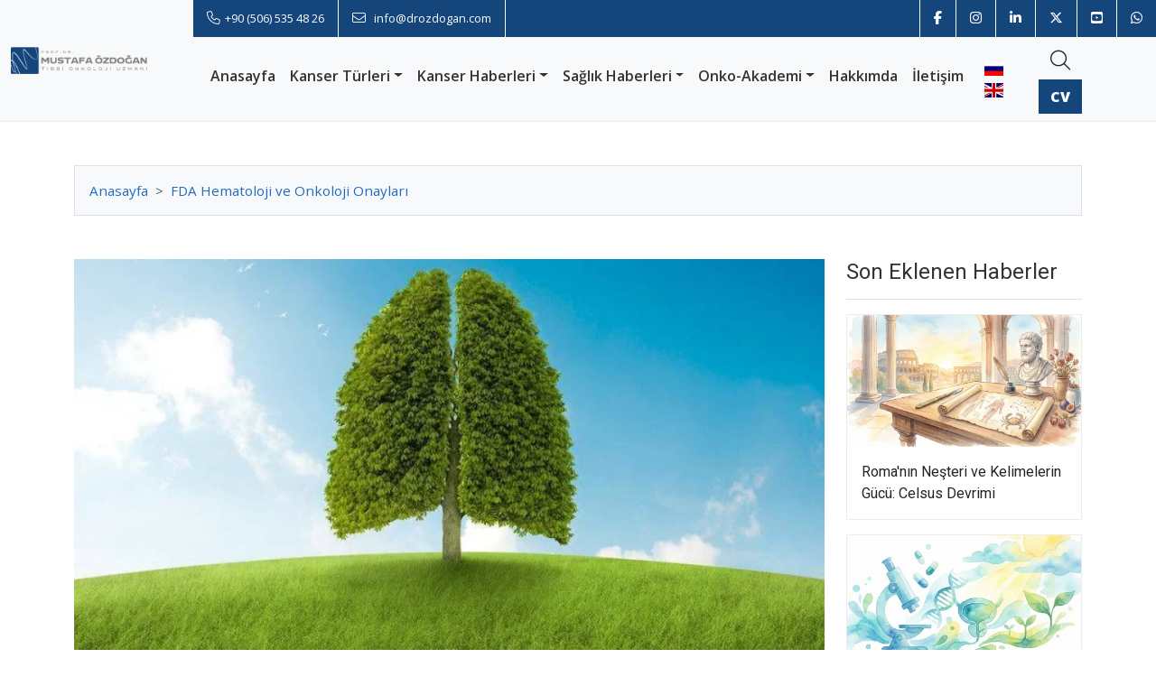

--- FILE ---
content_type: text/html; charset=UTF-8
request_url: https://www.drozdogan.com/4-evre-alk-pozitif-akciger-kanseri-ilk-seri-tedavisinde-alectinib-fda-onayi-aldi/
body_size: 14364
content:
<!DOCTYPE html>
<html lang="tr">
<head>
	<meta charset="utf-8">
	<meta http-equiv="X-UA-Compatible" content="IE=edge">
    <meta name="viewport" content="width=device-width, initial-scale=1">
	<title>4. evre ALK pozitif akciğer kanseri ilk seri tedavisinde alectinib FDA onayı aldı | Prof. Dr. Mustafa ÖZDOĞAN</title>
	<meta name="description" content="4. evre, ALK pozitif akciğer kanseri tedavisinde alectinibe (piyasa adı Alecensa), Amerikan Gıda ve İlaç Dairesi FDA, birinci basamak tedavi olarak onay verdi.">
	<meta name="author" content="Prof. Dr. Mustafa ÖZDOĞAN">
	<link rel="canonical" href="https://www.drozdogan.com/4-evre-alk-pozitif-akciger-kanseri-ilk-seri-tedavisinde-alectinib-fda-onayi-aldi/">
	<link rel="preconnect" href="https://www.drozdogan.com/">
	<link rel="dns-prefetch" href="https://www.drozdogan.com/">
	<link rel="dns-prefetch preconnect" href="https://www.googletagmanager.com">
	<link rel="dns-prefetch preconnect" href="https://www.google-analytics.com">
	<link rel="dns-prefetch preconnect" href="https://fonts.gstatic.com" crossorigin>
	<link rel="dns-prefetch preconnect" href="https://www.gstatic.com">
	<meta name="HandheldFriendly" content="true">
	
	<meta property="og:title" content="4. Evre Alk Pozitif Akciğer Kanseri İlk Seri Tedavisinde Alectinib Fda Onayı Aldı | Prof. Dr. Mustafa ÖZDOĞAN">
	<meta property="og:site_name" content="Prof. Dr. Mustafa ÖZDOĞAN">
	<meta property="og:description" content="4. evre, ALK pozitif akciğer kanseri tedavisinde alectinibe (piyasa adı Alecensa), Amerikan Gıda ve İlaç Dairesi FDA, birinci basamak tedavi olarak onay verdi.">
	<meta property="og:image" content="https://www.drozdogan.com/images/news/dorduncu-evre-ALK-pozitif-akciger-kanseri-ilk-seri-tedavisinde-alectinib-FDA-onayi-aldi-380291.jpg">
	<meta property="og:url" content="https://www.drozdogan.com/4-evre-alk-pozitif-akciger-kanseri-ilk-seri-tedavisinde-alectinib-fda-onayi-aldi/">
	<meta property="og:type" content="website">
	
	<meta property="article:author" content="Prof. Dr. Mustafa ÖZDOĞAN">
	
	<meta name="twitter:card" content="summary_large_image">
	<meta name="twitter:title" content="4. Evre Alk Pozitif Akciğer Kanseri İlk Seri Tedavisinde Alectinib Fda Onayı Aldı | Prof. Dr. Mustafa ÖZDOĞAN">
	<meta name="twitter:description" content="4. evre, ALK pozitif akciğer kanseri tedavisinde alectinibe (piyasa adı Alecensa), Amerikan Gıda ve İlaç Dairesi FDA, birinci basamak tedavi olarak onay verdi.">
	<meta name="twitter:image" content="https://www.drozdogan.com/images/news/dorduncu-evre-ALK-pozitif-akciger-kanseri-ilk-seri-tedavisinde-alectinib-FDA-onayi-aldi-380291.jpg">
	<meta name="twitter:site" content="@ozdogan_md">
	
		
	
		<link rel="alternate" type="application/rss+xml" href="https://www.drozdogan.com/rss.xml">
	<!-- Fonts -->
	<link rel="preload" href="https://cdnjs.cloudflare.com/ajax/libs/flag-icon-css/0.8.2/css/flag-icon.min.css" as="style" onload="this.rel='stylesheet'">
	<!-- CSS -->
	<link rel="stylesheet"  href="https://www.drozdogan.com/css/bootstrap.min.css">
	<link rel="stylesheet" href="https://www.drozdogan.com/css/style.css">
	<!-- ICON -->
	<link rel="apple-touch-icon" sizes="57x57" href="https://www.drozdogan.com/images/favicon/apple-icon-57x57.png">
	<link rel="apple-touch-icon" sizes="60x60" href="https://www.drozdogan.com/images/favicon/apple-icon-60x60.png">
	<link rel="apple-touch-icon" sizes="72x72" href="https://www.drozdogan.com/images/favicon/apple-icon-72x72.png">
	<link rel="apple-touch-icon" sizes="76x76" href="https://www.drozdogan.com/images/favicon/apple-icon-76x76.png">
	<link rel="apple-touch-icon" sizes="114x114" href="https://www.drozdogan.com/images/favicon/apple-icon-114x114.png">
	<link rel="apple-touch-icon" sizes="120x120" href="https://www.drozdogan.com/images/favicon/apple-icon-120x120.png">
	<link rel="apple-touch-icon" sizes="144x144" href="https://www.drozdogan.com/images/favicon/apple-icon-144x144.png">
	<link rel="apple-touch-icon" sizes="152x152" href="https://www.drozdogan.com/images/favicon/apple-icon-152x152.png">
	<link rel="apple-touch-icon" sizes="180x180" href="https://www.drozdogan.com/images/favicon/apple-icon-180x180.png">
	<link rel="icon" type="image/png" sizes="192x192"  href="https://www.drozdogan.com/images/favicon/android-icon-192x192.png">
	<link rel="icon" type="image/png" sizes="32x32" href="https://www.drozdogan.com/images/favicon/favicon-32x32.png">
	<link rel="icon" type="image/png" sizes="96x96" href="https://www.drozdogan.com/images/favicon/favicon-96x96.png">
	<link rel="icon" type="image/png" sizes="16x16" href="https://www.drozdogan.com/images/favicon/favicon-16x16.png">
	<link rel="manifest" href="https://www.drozdogan.com/images/favicon/manifest.json">
	<meta name="msapplication-TileColor" content="#14457B">
	<meta name="msapplication-TileImage" content="https://www.drozdogan.com/images/favicon/ms-icon-144x144.png">
	<meta name="theme-color" content="#14457B">
	<!-- Google tag (gtag.js) -->
	<script async src="https://www.googletagmanager.com/gtag/js?id=G-CT8YDHHNQJ"></script>
	<script>
	  window.dataLayer = window.dataLayer || [];
	  function gtag(){dataLayer.push(arguments);}
	  	gtag('js', new Date());
	  	gtag('config', 'G-CT8YDHHNQJ');
	</script>
<!-- Meta Pixel Code -->
<script>
!function(f,b,e,v,n,t,s)
{if(f.fbq)return;n=f.fbq=function(){n.callMethod?
n.callMethod.apply(n,arguments):n.queue.push(arguments)};
if(!f._fbq)f._fbq=n;n.push=n;n.loaded=!0;n.version='2.0';
n.queue=[];t=b.createElement(e);t.async=!0;
t.src=v;s=b.getElementsByTagName(e)[0];
s.parentNode.insertBefore(t,s)}(window, document,'script',
'https://connect.facebook.net/en_US/fbevents.js');
fbq('init', '755800460211328');
fbq('track', 'PageView');
</script>
<noscript><img height="1" width="1" style="display:none"
src="https://www.facebook.com/tr?id=755800460211328&ev=PageView&noscript=1"
/></noscript>
<!-- End Meta Pixel Code --></head>

<body>
			<header class="container-fluid border-bottom border-light-subtle">
			<div class="row">
				<div class="col-lg-2 bg-body-tertiary d-flex align-items-center justify-content-center mhide tmhide">
					<a href="https://www.drozdogan.com/" title="Kanser Belirtileri, Tanı ve Tedavisi | Prof. Dr. Mustafa ÖZDOĞAN">
						<picture>
							<source srcset="https://www.drozdogan.com/images/logo.webp" type="image/webp">
							<source srcset="https://www.drozdogan.com/images/logo.png" type="image/png">
							<img src="https://www.drozdogan.com/images/logo.png" alt="Prof. Dr. Mustafa ÖZDOĞAN" loading="lazy" width="396" height="76" class="logo">
						</picture>
					</a>
				</div>
				<div class="col-lg-10 px-0">
					<div class="header-top bg-dark-blue d-flex justify-content-md-between justify-content-end">
						<ul class="header-icon-list mhide header-contact">
							<li><a href="tel:+905065354826" title="Telefon" target="_blank" rel="nofollow noopener noreferrer"><i class="fa-light fa-phone"></i><span>+90 (506) 535 48 26</span></a></li>
							<li><a href="mailto:info@drozdogan.com" title="E-Posta" target="_blank" rel="nofollow noopener noreferrer"><i class="fa-light fa-envelope"></i> <span>info@drozdogan.com</span></a></li>
						</ul>
						<ul class="header-icon-list mini-icon">
							<li><a href="https://www.facebook.com/drozdogancom/" title="Facebook" target="_blank" rel="nofollow noopener noreferrer"><i class="fa-brands fa-facebook-f"></i></a></li>
							<li><a href="https://www.instagram.com/prof.dr.mustafaozdogan/" title="Instagram" target="_blank" rel="nofollow noopener noreferrer"><i class="fa-brands fa-instagram"></i></a></li>
							<li><a href="https://www.linkedin.com/in/mustafaozdogan/" title="Linkedin" target="_blank" rel="nofollow noopener noreferrer"><i class="fa-brands fa-linkedin-in"></i></a></li>
							<li><a href="https://x.com/ozdogan_md" title="X" target="_blank" rel="nofollow noopener noreferrer"><i class="fa-brands fa-x-twitter"></i></a></li>
							<li><a href="https://www.youtube.com/channel/UCs-fN0ofuLQXW4TKy0IbE8w" title="Youtube" target="_blank" rel="nofollow noopener noreferrer"><i class="fa-brands fa-square-youtube"></i></a></li>
							<li><a href="https://wa.me/905065354826" title="WhatsApp" target="_blank" rel="nofollow noopener noreferrer"><i class="fa-brands fa-whatsapp"></i></a></li>
							<li class="dhide thide"><a href="tel:+905065354826" title="Telefon" target="_blank" rel="nofollow noopener noreferrer"><i class="fa-light fa-phone"></i></a></li>
						</ul>
					</div>
					<div class="header-bottom">
						<nav class="navbar navbar-expand-lg bg-body-tertiary">
							<div class="container-fluid d-flex">
								<a class="navbar-brand dhide dthide thide me-auto" href="https://www.drozdogan.com/" title="Prof. Dr. Mustafa ÖZDOĞAN">
									<picture>
										<source srcset="https://www.drozdogan.com/images/mobile-logo.webp 226w" sizes="226px" type="image/webp">
										<source srcset="https://www.drozdogan.com/images/mobile-logo.png 226w" sizes="226px" type="image/png">
										<img src="https://www.drozdogan.com/images/mobile-logo.png" alt="Kanser Belirtileri, Tanı ve Tedavisi | Prof. Dr. Mustafa ÖZDOĞAN" fetchpriority="high" class="mobile-logo" width="226" height="44" >
									</picture>
								</a>
								<button class="navbar-toggler rounded-0 order-3" type="button" data-bs-toggle="offcanvas" data-bs-target="#offcanvasNavbar" aria-controls="offcanvasNavbar" aria-label="Toggle navigation">
									<span class="navbar-toggler-icon"></span>
								</button>
								<div class="offcanvas offcanvas-end" tabindex="-1" id="offcanvasNavbar" aria-labelledby="offcanvasNavbarLabel">
									<div class="offcanvas-header border-bottom">
										<picture id="offcanvasNavbarLabel">
											<source srcset="https://www.drozdogan.com/images/mobile-logo.webp 226w" sizes="226px" type="image/webp">
											<source srcset="https://www.drozdogan.com/images/mobile-logo.png 226w" sizes="226px" type="image/png">
											<img src="https://www.drozdogan.com/images/mobile-logo.png" alt="Kanser Belirtileri, Tanı ve Tedavisi | Prof. Dr. Mustafa ÖZDOĞAN" fetchpriority="high" class="mobile-logo" width="226" height="44" >
										</picture>
										<button type="button" class="btn-close" data-bs-dismiss="offcanvas" aria-label="Close"></button>
									</div>
									<div class="offcanvas-body">
										<form class="input-group mb-3 mobile-search dhide dthide thide" action="https://www.drozdogan.com/arama/">
											<input type="text" name="q" class="form-control rounded-0" placeholder="Arama Yap..." aria-label="Arama Yap" aria-describedby="mobile-search">
											<button class="btn btn-secondary rounded-0" type="submit" id="mobile-search">Ara</button>
										</form>									
										
										<ul class="navbar-nav canvas-menu justify-content-evenly flex-grow-1 pe-3">
											<li class="nav-item">
												<a class="nav-link" href="https://www.drozdogan.com/" title="Kanser Belirtileri, Tanı ve Tedavisi">Anasayfa</a>
											</li>											
											<li class="nav-item dropdown has-megamenu">
												<a class="nav-link dropdown-toggle" href="#" title="Kanser Türleri" role="button" data-bs-toggle="dropdown" aria-expanded="false">Kanser Türleri</a>
												<div class="dropdown-menu megamenu">
													<div class="row">
														<div class="col-12 megamenu-head">
															<h2>Kanser Belirtileri ve Tedavisi</h2>
															<p class="mb-0">Kanser tek bir hastalık değildir, bir hastalıklar grubudur. 150'ye yakın kanser türü vardır; bu sayı alt türler ve nadir tümörler ile birlikte 1000'i aşmaktadır. Bununla birikte yetişkinlerde en sık görülen kanser türleri şunlardır:</p>
														</div>
														<div class="col-12 mhide">
															<hr class="custom-hr">
														</div>
														<div class="col-lg-3">
															<a class="dropdown-item px-3" href="https://www.drozdogan.com/akciger-kanseri-belirtileri-evreleri-ve-tedavisi/" title="Akciğer Kanseri Belirtileri ve Tedavisi">Akciğer Kanseri</a>
															<a class="dropdown-item px-3" href="https://www.drozdogan.com/beyin-tumoru-belirtileri-evreleri-ve-tedavisi/" title="Beyin Tümörü Belirtileri ve Tedavisi">Beyin Tümörü</a>
															<a class="dropdown-item px-3" href="https://www.drozdogan.com/bobrek-kanseri-belirtileri-evreleri-ve-tedavisi/" title="Böbrek Kanseri Belirtileri ve Tedavisi">Böbrek Kanseri</a>
															<a class="dropdown-item px-3" href="https://www.drozdogan.com/karaciger-kanseri-belirtileri-evreleri-ve-tedavisi/" title="Karaciğer Kanseri Belirtileri ve Tedavisi">Karaciğer Kanseri</a>
															<a class="dropdown-item px-3" href="https://www.drozdogan.com/kolon-rektum-kanseri-belirtileri-evreleri-ve-tedavisi/" title="Kolorektal Kanser Belirtileri ve Tedavisi">Kolorektal Kanser</a>
														</div>
														<div class="col-lg-3">
															<a class="dropdown-item px-3" href="https://www.drozdogan.com/larenks-girtlak-kanseri-belirtileri-evreleri-ve-tedavisi/" title="Larenks Kanseri Belirtileri ve Tedavisi">Larenks Kanseri</a>
															<a class="dropdown-item px-3" href="https://www.drozdogan.com/malign-melanom-cilt-kanseri-belirtileri-evreleri-ve-tedavisi/" title="Melanom (Cilt Kanseri) Belirtileri ve Tedavisi">Melanom</a>
															<a class="dropdown-item px-3" href="https://www.drozdogan.com/meme-kanseri-belirtileri-evreleri-ve-tedavisi/" title="Meme Kanseri Belirtileri ve Tedavisi">Meme Kanseri</a>
															<a class="dropdown-item px-3" href="https://www.drozdogan.com/mesane-kanseri-belirtileri-evreleri-ve-tedavisi/" title="Mesane Kanseri Belirtileri ve Tedavisi">Mesane Kanseri</a>
															<a class="dropdown-item px-3" href="https://www.drozdogan.com/mide-kanseri-belirtileri-evreleri-ve-tedavisi/" title="Mide Kanseri Belirtileri ve Tedavisi">Mide Kanseri</a>
														</div>
														<div class="col-lg-3">
															<a class="dropdown-item px-3" href="https://www.drozdogan.com/nazofarenks-ust-yutak-kanseri-belirtileri-evreleri-ve-tedavisi/" title="Nazofarenks Kanseri Belirtileri ve Tedavisi">Nazofarenks Kanseri</a>
															<a class="dropdown-item px-3" href="https://www.drozdogan.com/noroendokrin-tumor-belirtileri-evreleri-ve-tedavisi/" title="Nöroendokrin Tümörler Belirtileri ve Tedavisi">Nöroendokrin Tümörler</a>
															<a class="dropdown-item px-3" href="https://www.drozdogan.com/osteosarkom-kemik-kanseri-belirtileri-evreleri-ve-tedavisi/" title="Osteosarkom Belirtileri ve Tedavisi">Osteosarkom</a>
															<a class="dropdown-item px-3" href="https://www.drozdogan.com/ozofagus-yemek-borusu-kanseri-belirtileri-evreleri-ve-tedavisi/" title="Özofagus Kanseri Belirtileri ve Tedavisi">Özofagus Kanseri</a>
															<a class="dropdown-item px-3" href="https://www.drozdogan.com/pankreas-kanseri-belirtileri-evreleri-ve-tedavisi/" title="Pankreas Kanseri Belirtileri ve Tedavisi">Pankreas Kanseri</a>
														</div>
														<div class="col-lg-3">
															<a class="dropdown-item px-3" href="https://www.drozdogan.com/prostat-kanseri-belirtileri-evreleri-ve-tedavisi/" title="Prostat Kanseri Belirtileri ve Tedavisi">Prostat Kanseri</a>
															<a class="dropdown-item px-3" href="https://www.drozdogan.com/rahim-kanserinde-hastalik-evreleri-ve-tedavisi/" title="Rahim Kanseri Belirtileri ve Tedavisi">Rahim Kanseri</a>
															<a class="dropdown-item px-3" href="https://www.drozdogan.com/safra-yolu-kanseri-belirtileri-evreleri-ve-tedavisi/" title="Safra Yolu Kanseri Belirtileri ve Tedavisi">Safra Yolu Kanseri</a>
															<a class="dropdown-item px-3" href="https://www.drozdogan.com/rahim-agzi-kanseri-belirtileri-ve-tedavisi/" title="Serviks Kanseri Belirtileri ve Tedavisi">Serviks Kanseri</a>
															<a class="dropdown-item px-3" href="https://www.drozdogan.com/yumurtalik-kanseri-belirtileri-evreleri-ve-tedavisi/" title="Yumurtalık Kanseri Belirtileri ve Tedavisi">Yumurtalık Kanseri</a>
														</div>
														<div class="col-12 mt-3">
															<a href="https://www.drozdogan.com/kategori/kanser-tedavi-turleri/" title="Tüm Kanser Türleri (Belirtileri ve Tedavisi)" class="btn btn-blue rounded-0 w-100">Tüm Kanser Tedavi Türleri</a>
														</div>
													</div>
												</div>
											</li>											
											<li class="nav-item dropdown has-megamenu">
												<a class="nav-link dropdown-toggle" href="#" title="Kanser Haberleri" role="button" data-bs-toggle="dropdown" aria-expanded="false">Kanser Haberleri</a>
												<div class="dropdown-menu megamenu">
													<div class="row">
														<div class="col-12 megamenu-head">
															<h2>Güncel Kanser Haberleri</h2>
															<p class="mb-0">Sağlıktaki tüm bilimsel araştırmaların yarıya yakını kanser alanında yapılmaktadır. Bu nedenle kanserdeki gelişmeleri yakından takip etmek oldukça dinamik ve yoğun bir çalışma gerekmektedir. Web sitemiz, ülkemizde kanser gelişmelerini en güncel şekilde yakalayan ve paylaşan bir konumdadır.</p>
														</div>
														<div class="col-12 mhide">
															<hr class="custom-hr">
														</div>
														<div class="col-lg-3">
															<a class="dropdown-item px-3" href="https://www.drozdogan.com/kategori/kanser-haberleri/akciger-kanseri/" title="Güncel Akciğer Kanseri Haberleri">Akciğer Kanseri Haberleri</a>
															<a class="dropdown-item px-3" href="https://www.drozdogan.com/kategori/kanser-haberleri/meme-kanseri/" title="Güncel Meme Kanseri Haberleri">Meme Kanseri Haberleri</a>
															<a class="dropdown-item px-3" href="https://www.drozdogan.com/kategori/kanser-haberleri/kolon-ve-rektum-kanseri/" title="Güncel Kolorektal Kanser Haberleri">Kolorektal Kanser Haberleri</a>
															<a class="dropdown-item px-3" href="https://www.drozdogan.com/kategori/kanser-haberleri/mide-kanseri/" title="Güncel Mide Kanseri Haberleri">Mide Kanseri Haberleri</a>
															<a class="dropdown-item px-3 dropdown-item-private" href="https://www.drozdogan.com/kategori/kanser-haberleri/" title="Güncel Kanser Haberleri Listesi">Tüm Kanser Haberleri</a>
														</div>
														<div class="col-lg-3">
															<a class="dropdown-item px-3" href="https://www.drozdogan.com/kategori/kanser-haberleri/psiko-onkoloji/" title="Güncel Psiko-Onkoloji Haberleri">Psiko-Onkoloji Haberleri</a>
															<a class="dropdown-item px-3" href="https://www.drozdogan.com/kategori/cinsel-yasam-ve-kanser/" title="Güncel Cinsel Yaşam ve Kanser Haberleri">Cinsel Yaşam ve Kanser Haberleri</a>
															<a class="dropdown-item px-3" href="https://www.drozdogan.com/kategori/kanser-haberleri/nadir-gorulen-tumorler/" title="Güncel Nadir Görülen Tümör Haberleri">Nadir Görülen Tümör Haberleri</a>
															<a class="dropdown-item px-3" href="https://www.drozdogan.com/kategori/kongreler/" title="Güncel Onkoloji Kongre Haberleri">Onkoloji Kongre Haberleri</a>
															<a class="dropdown-item px-3" href="https://www.drozdogan.com/kategori/kanser-haberleri/sanatsal-kanser-tedavileri/" title="Güncel Sanatsal Kanser Tedavi Haberleri">Sanatsal Kanser Tedavi Haberleri</a>
														</div>
														<div class="col-lg-3">
															<a class="dropdown-item px-3" href="https://www.drozdogan.com/kategori/kanser-haberleri/kanser-ve-beslenme/" title="Güncel Kanser ve Beslenme Haberleri">Kanser ve Beslenme Haberleri</a>
															<a class="dropdown-item px-3" href="https://www.drozdogan.com/kategori/kanser-haberleri/kanserde-egzersiz/" title="Güncel Kanserde Egzersiz Haberleri">Kanserde Egzersiz Haberleri</a>
															<a class="dropdown-item px-3" href="https://www.drozdogan.com/kategori/kanserden-korunma/" title="Güncel Kanserden Korunma Haberleri">Kanserden Korunma</a>
															<a class="dropdown-item px-3" href="https://www.drozdogan.com/kategori/kanser-haberleri/tamamlayici-ve-alternatif-tip/" title="Güncel Tamamlayıcı ve Alternatif Tıp Haberleri">Tamamlayıcı ve Alternatif Tıp</a>
															<a class="dropdown-item px-3" href="https://www.drozdogan.com/kategori/kanser-haberleri/umut-veren-oykuler/" title="Güncel Umut Veren Öyküler">Umut Veren Öyküler</a>
														</div>
														<div class="col-lg-3">
															<a class="dropdown-item px-3" href="https://www.drozdogan.com/kategori/kanser-haberleri/genel-kanser-haberleri/" title="Güncel Genel Kanser Haberleri">Genel Kanser Haberleri</a>
															<a class="dropdown-item px-3" href="https://www.drozdogan.com/kategori/kanser-haberleri/kanserde-ikinci-gorus/" title="Güncel Kanserde İkinci Görüş Haberleri">Kanserde İkinci Görüş Haberleri</a>
															<a class="dropdown-item px-3" href="https://www.drozdogan.com/kategori/kanser-haberleri/teknoloji-haberleri/" title="Güncel Teknoloji Haberleri">Teknoloji Haberleri</a>
															<a class="dropdown-item px-3" href="https://www.drozdogan.com/kategori/kanser-haberleri/kalitsal-kanserler/" title="Güncel Kalıtsal Kanser Haberleri">Kalıtsal Kanser Haberleri</a>
															<a class="dropdown-item px-3" href="https://www.drozdogan.com/kategori/kanser-haberleri/palyatif-bakim/" title="Güncel Palyatif Bakım Haberleri">Palyatif Bakım Haberleri</a>
														</div>
														<div class="col-12 mt-3">
															<a href="https://www.drozdogan.com/kategori/kanser-haberleri-kategorisi/" title="Tüm Haber Kategorileri" class="btn btn-blue rounded-0 w-100">Tüm Haber Kategorileri</a>
														</div>
													</div>
												</div>
											</li>											
											<li class="nav-item dropdown has-megamenu">
												<a class="nav-link dropdown-toggle" href="#" title="Sağlık Haberleri" role="button" data-bs-toggle="dropdown" aria-expanded="false">Sağlık Haberleri</a>
												<div class="dropdown-menu megamenu">
													<div class="row">
														<div class="col-12 megamenu-head">
															<h2>Güncel Sağlık Haberleri</h2>
															<p class="mb-0">Sağlık, sadece hasta olmamak değil hem fiziksel hem psikolojik hem sosyal olarak iyilik halidir ve bütüncül bir yaklaşımla sağlık ele alınmalıdır. Bu nedenle web sitemizde, tıbbın önde gelen konularında önemli gelişmeleri ve bilgileri paylaşmayı amaçladık.</p>
														</div>
														<div class="col-12 mhide">
															<hr class="custom-hr">
														</div>
														<div class="col-lg-2">
															
<picture><source srcset="https://www.drozdogan.com/images/news/saglikli-yasam-menu-790031-406-229.avif 406w" sizes="406px" type="image/avif"><source srcset="https://www.drozdogan.com/images/news/saglikli-yasam-menu-790031-406-229.webp 406w" sizes="406px" type="image/webp"><source srcset="https://www.drozdogan.com/images/news/saglikli-yasam-menu-790031-406-229.jpg 406w" sizes="406px" type="image/jpeg"><img src="https://www.drozdogan.com/images/news/saglikli-yasam-menu-790031-406-229.jpg" alt="Görsel açıklaması mevcut değil" width="406" height="229" loading="lazy" class="responsive-img"></picture>														</div>
														<div class="col-lg-3">
															<a class="dropdown-item px-3" href="https://www.drozdogan.com/kategori/akdeniz-diyeti/" title="Akdeniz Diyeti">Akdeniz Diyeti</a>
															<a class="dropdown-item px-3" href="https://www.drozdogan.com/kategori/en-iyi-diyet-listesi-tipta-beslenme/" title="En İyi Diyet Listesi – Tıpta Beslenme">En İyi Diyet Listesi – Tıpta Beslenme</a>
															<a class="dropdown-item px-3" href="https://www.drozdogan.com/kategori/yemek-tarifleri/" title="Yemek Tarifleri">Yemek Tarifleri</a>
															<a class="dropdown-item px-3" href="https://www.drozdogan.com/kategori/kanser-haberleri/diyabet-seker-hastaligi/" title="Diyabet Şeker Hastalığı">Diyabet Şeker Hastalığı</a>
															<a class="dropdown-item px-3" href="https://www.drozdogan.com/kategori/saglik-haberleri/spor-egzersiz/" title="Spor – Egzersiz">Spor – Egzersiz</a>
														</div>
														<div class="col-lg-3">
															<a class="dropdown-item px-3" href="https://www.drozdogan.com/kategori/bagisiklik-sistemi-immunoloji/" title="Bağışıklık Sistemi İmmünoloji">Bağışıklık Sistemi İmmünoloji</a>
															<a class="dropdown-item px-3" href="https://www.drozdogan.com/kategori/saglik-haberleri/kalp-damar-sagligi/" title="Kalp – Damar Sağlığı">Kalp – Damar Sağlığı</a>
															<a class="dropdown-item px-3" href="https://www.drozdogan.com/kategori/kanser-haberleri/nanoteknoloji-ve-nanotip/" title="Nanoteknoloji ve Nanotıp">Nanoteknoloji ve Nanotıp</a>
															<a class="dropdown-item px-3" href="https://www.drozdogan.com/kategori/kanser-haberleri/elektronik-sigara/" title="Güncel Elektronik Sigara Haberleri">Elektronik Sigara</a>
															<a class="dropdown-item px-3" href="https://www.drozdogan.com/kategori/kanser-haberleri/hematolojik-hastaliklar/" title="Güncel Hematolojik Hastalıklar Haberleri">Hematolojik Hastalıklar</a>
														</div>
														<div class="col-lg-3">
															<a class="dropdown-item px-3" href="https://www.drozdogan.com/kategori/kanser-haberleri/crispr-cas9-genetik/" title="Güncel Crispr – Cas9 Genetik Haberleri">Crispr – Cas9 Genetik</a>
															<a class="dropdown-item px-3" href="https://www.drozdogan.com/kategori/kanser-haberleri/bilim-kahramanlari/" title="Bilim Kahramanları">Bilim Kahramanları</a>
															<a class="dropdown-item px-3" href="https://www.drozdogan.com/kategori/saglik-haberleri/noroloji-noroscience/" title="Nöroloji – Nöroscience">Nöroloji – Nöroscience</a>
															<a class="dropdown-item px-3" href="https://www.drozdogan.com/kategori/kanser-haberleri/toksikoloji/" title="Güncel Toksikoloji Haberleri">Toksikoloji</a>
															<a class="dropdown-item px-3" href="https://www.drozdogan.com/kategori/saglik-haberleri/saglikli-ve-uzun-yasam/" title="Güncel Sağlıklı ve Uzun Yaşam Haberleri">Sağlıklı ve Uzun Yaşam</a>
														</div>
													</div>
												</div>
											</li>
											<li class="nav-item dropdown has-megamenu">
												<a class="nav-link dropdown-toggle" href="#" title="Onkoloji'de Akademik Gelişmeler" role="button" data-bs-toggle="dropdown" aria-expanded="false">Onko-Akademi</a>
												<div class="dropdown-menu megamenu">
													<div class="row">
														<div class="col-12 megamenu-head">
															<h2>Onko-Akademi: Kanser Tedavisinde Bilgi ve Yeniliklerin Buluşma Noktası</h2>
															<p>Onko-Akademi, kanser tedavi süreçlerine dair en güncel bilgi ve gelişmeleri bir araya getiren özel bir platform olarak hayata geçirilmiştir. Bu bölümde, üç temel kategoriyi bir araya getiriyoruz:</p>
															<ol class="mb-3">
																<li><strong>Kanser Tedavi Rejimleri:</strong> Tüm kanser ilaçlarının ve tedavi rejimlerinin ayrıntılarını bu alanda detaylandırıyoruz.</li>
																<li><strong>Kongreler:</strong> Uluslararası  kongrelerin en önemli anekdotlarını, sunumları ve klinik pratiğe katkı sağlayan yeni verileri bu kategoride bulabilirsiniz.</li>
																<li><strong>FDA Hematoloji ve Onkoloji Onayları:</strong> Kanser tedavisinde dönüm noktası oluşturan FDA onayların detayları bu bölümde yer almaktadır.</li>
															</ol>
															<p class="mb-0">Onko-Akademi, hem sağlık profesyonelleri hem de hastalar için kanser tedavisinde bilinçli kararlar vermeye yardımcı olacak güvenilir bir bilgi kaynağıdır.</p>
														</div>
														<div class="col-12 mhide">
															<hr class="custom-hr">
														</div>
														<div class="col-lg-4">
															<a class="dropdown-item px-3" href="https://www.drozdogan.com/kategori/kanser-tedavi-rejimleri/" title="Kanser Tedavi Rejimleri">Kanser Tedavi Rejimleri</a>
														</div>
														<div class="col-lg-4">
															<a class="dropdown-item px-3" href="https://www.drozdogan.com/kategori/kongreler/" title="Kongreler">Kongreler</a>
														</div>
														<div class="col-lg-4">
															<a class="dropdown-item px-3" href="https://www.drozdogan.com/kategori/fda-hematoloji-ve-onkoloji-onaylari/" title="FDA Hematoloji ve Onkoloji Onayları">FDA Hematoloji ve Onkoloji Onayları</a>
														</div>
													</div>
												</div>
											</li>										
											<li class="nav-item">
												<a class="nav-link" href="https://www.drozdogan.com/prof-dr-mustafa-ozdogan/" title="Hakkımda">Hakkımda</a>
											</li>											
											<li class="nav-item">
												<a class="nav-link" href="https://www.drozdogan.com/iletisim/" title="İletişim">İletişim</a>
											</li>										
											<li class="nav-item d-flex align-items-center justify-content-end justify-content-md-center">
												<ul class="flag-icon-list">
													<li><a href="https://www.profozdogan.com/" title="Russian" target="_blank"><i class="flag-icon flag-icon-ru"></i></a></li>
													<li><a href="https://www.profozdogan.com/en/" title="English" target="_blank"><i class="flag-icon flag-icon-gb"></i></a></li>
												</ul>
											</li>
										</ul>
									</div>
								</div>
								<ul class="nav-icon order-2">
									<li class="mhide search-container">
										<form class="input-group search-form" action="https://www.drozdogan.com/arama/">
											<input type="text" name="q" class="form-control rounded-0" placeholder="Arama yap..." autocomplete="off">
											<button class="btn btn-secondary rounded-0" id="search-submit" type="submit">Ara</button>
										</form>
										<button class="btn thide dthide tmhide" type="button" id="search-button" aria-label="Toggle Search">
											<i class="fa-light fa-magnifying-glass"></i>
										</button>
									</li>
									<li>
										<a class="btn rounded-0 cv-text-icon" href="https://www.drozdogan.com/prof-dr-mustafa-ozdogan/" title="Hakkımda">
											CV
										</a>
										<!--<button class="btn rounded-0" type="button" data-bs-toggle="offcanvas" data-bs-target="#offcanvasRightPanel" aria-controls="offcanvasRightPanel" aria-label="Toggle Panel">
											<i class="fa-solid fa-user-doctor"></i>
										</button>-->
									</li>
								</ul>
							</div>
						</nav>
					</div>
				</div>
				<div class="col-12 dhide thide mt-3">
					<form class="input-group" action="https://www.drozdogan.com/arama/">
						<input type="text" name="q" class="form-control rounded-0" placeholder="Arama yap..." autocomplete="off">
						<button class="btn btn-secondary rounded-0" type="submit">Ara</button>
					</form>
				</div>
			</div>
		</header>

		
	
<div class="mobile-bottom-bar d-md-none d-flex justify-content-between align-items-center px-3 py-2">
  <a href="https://www.drozdogan.com/" class="text-center flex-fill" title="Prof. Dr. Mustafa ÖZDOĞAN">
    <i class="fa-solid fa-house"></i>
  </a>
  <a href="#" class="text-center flex-fill" onclick="navigator.clipboard.writeText('https://www.drozdogan.com/4-evre-alk-pozitif-akciger-kanseri-ilk-seri-tedavisinde-alectinib-fda-onayi-aldi/?utm_source=copy_link&utm_medium=social&utm_campaign=site_share'); alert('Link kopyalandı!'); return false;" title="Linki Kopyala">
    <i class="fa-solid fa-share-nodes"></i>
  </a>
  <a href="#" id="likeButton" data-id="4-evre-alk-pozitif-akciger-kanseri-ilk-seri-tedavisinde-alectinib-fda-onayi-aldi" class="text-center flex-fill d-flex justify-content-center align-items-center gap-1" data-liked="false" title="Beğen">
    <i class="fa-solid fa-square-heart"></i>
    <small id="likeCount">0</small>
  </a>
</div>

	
	
	<div class="container mt-lg-5 mt-3">
		<div class="row">
			<div class="col-12">
				<nav aria-label="breadcrumb" class="bg-body-tertiary p-3 border">
					<ol class="breadcrumb">
						<li class="breadcrumb-item"><a href="https://www.drozdogan.com/" title="Kanser Belirtileri, Tanı ve Tedavisi">Anasayfa</a></li>
						<li class="breadcrumb-item"><a href="https://www.drozdogan.com/kategori/fda-hematoloji-ve-onkoloji-onaylari/" title="FDA Hematoloji ve Onkoloji Onayları">FDA Hematoloji ve Onkoloji Onayları</a></li>					</ol>
				</nav>
			</div>
		</div>
	</div>
	<div class="container mt-lg-5 mt-3">
		<div class="row">
			<div class="col-xl-9">
				
										<main>
					<article class="news-tab">
						<div class="article-media">
							
<picture><source srcset="https://www.drozdogan.com/images/news/dorduncu-evre-ALK-pozitif-akciger-kanseri-ilk-seri-tedavisinde-alectinib-FDA-onayi-aldi-380291-966-544.avif 966w, https://www.drozdogan.com/images/news/dorduncu-evre-ALK-pozitif-akciger-kanseri-ilk-seri-tedavisinde-alectinib-FDA-onayi-aldi-380291-414-320.avif 414w" sizes="(max-width: 768px) 414px, 966px" type="image/avif"><source srcset="https://www.drozdogan.com/images/news/dorduncu-evre-ALK-pozitif-akciger-kanseri-ilk-seri-tedavisinde-alectinib-FDA-onayi-aldi-380291-966-544.webp 966w, https://www.drozdogan.com/images/news/dorduncu-evre-ALK-pozitif-akciger-kanseri-ilk-seri-tedavisinde-alectinib-FDA-onayi-aldi-380291-414-320.webp 414w" sizes="(max-width: 768px) 414px, 966px" type="image/webp"><source srcset="https://www.drozdogan.com/images/news/dorduncu-evre-ALK-pozitif-akciger-kanseri-ilk-seri-tedavisinde-alectinib-FDA-onayi-aldi-380291-966-544.jpg 966w, https://www.drozdogan.com/images/news/dorduncu-evre-ALK-pozitif-akciger-kanseri-ilk-seri-tedavisinde-alectinib-FDA-onayi-aldi-380291-414-320.jpg 414w" sizes="(max-width: 768px) 414px, 966px" type="image/jpeg"><img src="https://www.drozdogan.com/images/news/dorduncu-evre-ALK-pozitif-akciger-kanseri-ilk-seri-tedavisinde-alectinib-FDA-onayi-aldi-380291-966-544.jpg" alt="4. evre ALK pozitif akciğer kanseri ilk seri tedavisinde alectinib FDA onayı aldı" width="966" height="544" fetchpriority="high" class="responsive-img"></picture>						</div>
						<h1 class="mb-0">4. evre ALK pozitif akciğer kanseri ilk seri tedavisinde alectinib FDA onayı aldı</h1>
						<div class="row my-3">
							<div class="col-md-7">
								<div class="alert alert-light rounded-0" role="alert">
																		<ul class="article-share">
										<li><small><strong>Paylaş:</strong></small></li>
										<li>
											<a href="https://www.facebook.com/sharer/sharer.php?u=https%3A%2F%2Fwww.drozdogan.com%2F4-evre-alk-pozitif-akciger-kanseri-ilk-seri-tedavisinde-alectinib-fda-onayi-aldi%2F%3Futm_source%3Dfacebook%26utm_medium%3Dsocial%26utm_campaign%3Dsite_share" target="_blank" title="Facebook'ta Paylaş" rel="nofollow">
												<i class="fa-brands fa-square-facebook facebook"></i>
											</a>
										</li>
										<li>
											<a href="https://twitter.com/intent/tweet?url=https%3A%2F%2Fwww.drozdogan.com%2F4-evre-alk-pozitif-akciger-kanseri-ilk-seri-tedavisinde-alectinib-fda-onayi-aldi%2F%3Futm_source%3Dtwitter%26utm_medium%3Dsocial%26utm_campaign%3Dsite_share&text=4.+evre+ALK+pozitif+akci%C4%9Fer+kanseri+ilk+seri+tedavisinde+alectinib+FDA+onay%C4%B1+ald%C4%B1" target="_blank" title="Twitter'da Paylaş" rel="nofollow">
												<i class="fa-brands fa-square-x-twitter twitter"></i>
											</a>
										</li>
										<li>
											<a href="https://www.linkedin.com/shareArticle?url=https%3A%2F%2Fwww.drozdogan.com%2F4-evre-alk-pozitif-akciger-kanseri-ilk-seri-tedavisinde-alectinib-fda-onayi-aldi%2F%3Futm_source%3Dlinkedin%26utm_medium%3Dsocial%26utm_campaign%3Dsite_share&title=4.+evre+ALK+pozitif+akci%C4%9Fer+kanseri+ilk+seri+tedavisinde+alectinib+FDA+onay%C4%B1+ald%C4%B1" target="_blank" title="LinkedIn'de Paylaş" rel="nofollow">
												<i class="fa-brands fa-linkedin linkedin"></i>
											</a>
										</li>
										<li>
											<a href="https://api.whatsapp.com/send?text=4.+evre+ALK+pozitif+akci%C4%9Fer+kanseri+ilk+seri+tedavisinde+alectinib+FDA+onay%C4%B1+ald%C4%B1 - https%3A%2F%2Fwww.drozdogan.com%2F4-evre-alk-pozitif-akciger-kanseri-ilk-seri-tedavisinde-alectinib-fda-onayi-aldi%2F%3Futm_source%3Dwhatsapp%26utm_medium%3Dsocial%26utm_campaign%3Dsite_share" target="_blank" title="WhatsApp'ta Paylaş" rel="nofollow">
												<i class="fa-brands fa-square-whatsapp whatsapp"></i>
											</a>
										</li>
										<li>
											<a href="#" onclick="navigator.clipboard.writeText('https://www.drozdogan.com/4-evre-alk-pozitif-akciger-kanseri-ilk-seri-tedavisinde-alectinib-fda-onayi-aldi/?utm_source=copy_link&utm_medium=social&utm_campaign=site_share'); alert('Link kopyalandı!'); return false;" title="Linki Kopyala">
												<i class="fa-solid fa-link ilink"></i>
											</a>
										</li>
									</ul>
								</div>
							</div>
							<div class="col-md-5 text-end content-date">
								<div class="alert alert-light rounded-0" role="alert">
																			<small>Güncelleme Tarihi: 30.07.2024</small>
																	</div>							
							</div>
						</div>
											
						<div class="news-article">
							
							
							
							<p>6 Kasım 2017'de, Amerikan Gıda ve İlaç Dairesi FDA, 4. evre, ALK pozitif akciğer kanseri tedavisinde alectinibe (piyasa adı Alecensa), birinci basamak tedavi olarak onay verdi.</p>
<p>Alectinib <a href="https://www.drozdogan.com/alectinib/" title="daha önce">daha önce</a> Aralık 2015'te genel yanıt oranları %38 ve %44 olan, 87 ve 138 hastayı içeren 2 tek kollu çalışmaya dayanarak hastalığı ilerlemiş olan ya da crizotinibi tolere edemeyen ALK pozitif, metastatik akciğer kanserli hastaların tedavisi için hızlandırılmış <a href="https://www.drozdogan.com/kategori/yeni-kanser-ilaclari/" title="FDA onayı">FDA onayı</a> almıştı. </p>
<p><em>- İlgili konu: </em><a href="https://www.drozdogan.com/alk-fuzyonu-nedir-akciger-kanserinde-alk-mutasyonu-ne-anlama-gelmektedir/" title="- ALK füzyonu nedir? Akciğer kanserinde ALK mutasyonu ne anlama gelmektedir?">ALK füzyonu nedir? Akciğer kanserinde ALK mutasyonu ne anlama gelmektedir?</a></p>
<p>Bu güncel onay ise, metastatik hastalık için daha önce sistemik tedavi almayan 303 ALK pozitif akciğer kanseri hastasını içeren, randomize, çok merkezli, açık etiketli, aktif kontrollü ALEX adlı klinik çalışmanın verilerine dayanmaktadır. Çalışmaya dahil edilen tüm hastaların, ALK pozitifliği Ventana ALK (D5F3) CDx Testi ile kanıtlanmıştır. Hastalar 152’si günde iki kez oral yoldan (ağızdan) alectinib, 151’i günde iki kez oral yoldan 250 mg krizotinib alacak şekilde rastgele iki gruba ayrılmıştır.</p>
<p>Çalışma sonucunda, alectinib alan hastalarda tedavi ile hastalığı kontrol altına alma süresi (progresyonsuz sağkalım) ortanca olarak 25.7 ay; crizotinib kolunda ise 10.4 aydır.</p>
<picture><source srcset="https://www.drozdogan.com/images/news/akciger-kanseri-tedavisinde-yasam-sureleri-farki-alk-pozitif-alectinib-crizotinib-karsilastirmasi-J-ALEX-calismasi-ASCO-2017-879829.avif" type="image/avif"><source srcset="https://www.drozdogan.com/images/news/akciger-kanseri-tedavisinde-yasam-sureleri-farki-alk-pozitif-alectinib-crizotinib-karsilastirmasi-J-ALEX-calismasi-ASCO-2017-879829.webp" type="image/webp"><source srcset="https://www.drozdogan.com/images/news/akciger-kanseri-tedavisinde-yasam-sureleri-farki-alk-pozitif-alectinib-crizotinib-karsilastirmasi-J-ALEX-calismasi-ASCO-2017-879829.jpg" type="image/jpeg"><img src="https://www.drozdogan.com/images/news/akciger-kanseri-tedavisinde-yasam-sureleri-farki-alk-pozitif-alectinib-crizotinib-karsilastirmasi-J-ALEX-calismasi-ASCO-2017-879829.jpg" alt="akciger kanseri tedavisinde yasam sureleri farki alk pozitif alectinib crizotinib karsilastirmasi J" width="3562" height="895" loading="lazy" class="responsive-img mb-3"></picture>
<p>Beyin <a href="https://www.drozdogan.com/4-evre-kanser-nedir-metastaz-ne-demektir-kanser-neden-metastaz-yapar/" title="metastazı">metastazı</a> tutulumu tüm hastalarda değerlendirilmiş. Beyin metastazı saptanan 43 hasta arasında tedaviye yanıt oranı, alectinib kolunda %81 ve crizotinib kolunda ise %50’dir. Çalışmada en sık görülen yan etkiler <a href="https://www.drozdogan.com/kanserde-halsizlik-neden-olur-ve-nasil-tedavi-edilir/" title="yorgunluk">yorgunluk</a>, <a href="https://www.drozdogan.com/kabizlik-kanser-hastalarinda-en-sik-goz-ardi-edilen-sorunlardan-biri/" title="kabızlık">kabızlık</a>, ödem, <a href="https://www.drozdogan.com/agri-artralji-ve-miyalji/" title="kas ağrısı">kas ağrısı</a> ve kansızlıktır. Alectinib ile tedavi edilen hastaların %28’inde ciddi yan etkiler gözlenmiştir. %11 hastada yan etkilere bağlı alectinib tedavisi kesilmiştir. Yine yan etkilere bağlı alectinib doz atlanması oranı %19, doz azaltılması ise %11’dir. Önerilen <strong>alectinib dozu</strong> yemeklerle birlikte günde iki defa oral yolla alınan 600 mg'dır. </p>
<p><em>- İlgili konu: </em><a href="https://www.drozdogan.com/akciger-kanseri-metastaz-belirtileri-nelerdir/" title="- Akciğer kanseri metastaz belirtileri nelerdir?">Akciğer kanseri metastaz belirtileri nelerdir?</a></p>						</div>
						
												<section class="news-source mt-lg-5 mt-4">
							<div class="accordion" id="news-source-accordion">
								<div class="accordion-item">
									<h2 class="accordion-header">
										<button class="accordion-button collapsed" type="button" data-bs-toggle="collapse" data-bs-target="#flush-collapseOne" aria-expanded="false" aria-controls="flush-collapseOne">Kaynak</button>
									</h2>
									<div id="flush-collapseOne" class="accordion-collapse collapse" data-bs-parent="#news-source-accordion">
										<div class="accordion-body">
											<p>Alectinib approved for (ALK) positive metastatic non-small cell lung cancer (NSCLC).</p>
<p>fda.gov</p>										</div>
									</div>
								</div>
							</div>
						</section>
										</article>
					<section class="news-notice bg-body-tertiary py-4 mt-lg-5 mt-4 text-center border">
						<h2 class="tab-title">Sağlık ve Mutlulukla Kalın...</h2>
						<p class="tab-text mb-0">Sayfada yer alan yazılar sadece bilgilendirme amaçlıdır, tanı ve tedavi için mutlaka doktorunuza başvurunuz.</p>
					</section>
					<section class="meeting-tab mt-lg-5 mt-4">
						<div class="accordion" id="meeting-tab-accordion">
							<div class="accordion-item">
								<h2 class="accordion-header">
									<button class="accordion-button collapsed" type="button" data-bs-toggle="collapse" data-bs-target="#flush-meeting-tab" aria-expanded="false" aria-controls="flush-meeting-tab">Online Muayene Randevusu</button>
								</h2>
								<div id="flush-meeting-tab" class="accordion-collapse collapse show" data-bs-parent="#meeting-tab-accordion">
									<div class="accordion-body">
										
										<div class="alert alert-success mb-0 rounded-0" id="meeting_form_notice" role="alert">
											<p class="alert-heading mb-0">Online Muayene Randevusu Alındı!</p>
											<p class="mb-0">Online muayene randevunuz alındı, en kısa sürede tarafınıza dönüş sağlanacaktır.</p>
										</div>
										
										<form class="row" id="meeting-form">
											<div class="col-12">
												<p class="tab-text mb-0">Kanser tanısına sahip bir hasta için online muayene randevusu hakkında bilgi almak için aşağıdaki formu doldurabilirsiniz.</p>
												<hr class="custom-hr mb-4">
											</div>
											<div class="col-lg-12 mb-3">
												<input type="hidden" name="token" value="b4f5201cf9c8f1ec1c486e1d3c53d408b04500d64b53cacf1b4f5995a32789e1">
												<input type="text" name="namesurname" class="form-control rounded-0" placeholder="Adınız Soyadınız" aria-label="Adınız Soyadınız">
											</div>
											<div class="col-lg-6 mb-3">
												<input type="text" name="phone" class="form-control rounded-0" placeholder="Telefon" aria-label="Telefon">
											</div>
											<div class="col-lg-6 mb-3">
												<input type="text" name="email" class="form-control rounded-0" placeholder="E-Posta Adresi" aria-label="E-Posta Adresi">
											</div>
											<div class="col-12 mb-3">
												<input type="text" name="cancer_type" class="form-control rounded-0" placeholder="Kanser Türü" aria-label="Kanser Türü">
											</div>
											<div class="col-12 mb-3">
												<textarea name="detail" class="form-control rounded-0" rows="4" placeholder="Durumunuzu Kısaca Açıklayınız."></textarea>
											</div>
											<div class="col-lg-12 order-lg-0 order-1">
											  <div class="d-flex flex-column flex-lg-row align-items-start align-items-lg-center gap-2">
												<div class="form-check w-100 w-lg-75">
												  <input class="form-check-input" type="checkbox" id="contractCheck" required>
												  <label class="form-check-label fw-semibold text-dark" for="contractCheck">
													<a href="https://www.drozdogan.com/kullanici-sozlesmesi/" title="Kullanıcı sözleşmesi" target="_blank">Kullanıcı sözleşmesini</a> okudum, kabul ediyorum.
												  </label>
												</div>
												<button type="button" id="opinion_btn" class="btn btn-blue rounded-0 w-100 w-lg-auto">Gönder</button>
											  </div>
											</div>
										</form>
										
									</div>
								</div>
							</div>
						</div>
					</section>
					
				
				</main>
				<section class="row mt-lg-5 mt-4">
					<div class="col-12">
						<h2 class="tab-title mb-0">İlgili Haberleri</h2>
						<hr class="custom-hr mb-4">
					</div>
										<a href="https://www.drozdogan.com/akeega-niraparibabiraterone-nedir-fda-onayi-turkiye-ruhsati-ve-geri-odeme-durumu/" title="Akeega (Niraparib/Abiraterone) Nedir? FDA Onayı, Türkiye Ruhsatı ve Geri Ödeme Durumu" class="news-link col-12">
						<div class="news-item">
							
<picture><source srcset="https://www.drozdogan.com/images/news/akeega-niraparibabiraterone-nedir-fda-onayi-turkiye-ruhsati-ve-geri-odeme-durumu-3041-140-120.avif 140w" sizes="140px" type="image/avif"><source srcset="https://www.drozdogan.com/images/news/akeega-niraparibabiraterone-nedir-fda-onayi-turkiye-ruhsati-ve-geri-odeme-durumu-3041-140-120.webp 140w" sizes="140px" type="image/webp"><source srcset="https://www.drozdogan.com/images/news/akeega-niraparibabiraterone-nedir-fda-onayi-turkiye-ruhsati-ve-geri-odeme-durumu-3041-140-120.jpeg 140w" sizes="140px" type="image/jpeg"><img src="https://www.drozdogan.com/images/news/akeega-niraparibabiraterone-nedir-fda-onayi-turkiye-ruhsati-ve-geri-odeme-durumu-3041-140-120.jpeg" alt="Akeega (Niraparib/Abiraterone) Nedir? FDA Onayı, Türkiye Ruhsatı ve Geri Ödeme Durumu" width="140" height="120" loading="lazy" class="responsive-img"></picture>							<div>
								<h3>Akeega (Niraparib/Abiraterone) Nedir? FDA Onayı, Türkiye Ruhsatı ve Geri Ödeme Durumu</h3>
								<p class="mhide">Prostat Kanserinde Hassas Tıp: Akeega (Niraparib/Abiraterone) Prostat kanseri tedavisinde genetik...</p>
							</div>
						</div>
					</a>
										<a href="https://www.drozdogan.com/ilk-zayiflama-hapi-fda-onayi-aldi-wegovy-semaglutid-25-mg/" title="İlk Zayıflama Hapı FDA Onayı Aldı: Wegovy (semaglutid 25 mg)" class="news-link col-12">
						<div class="news-item">
							
<picture><source srcset="https://www.drozdogan.com/images/news/ilk-zayiflama-hapi-fda-onayi-aldi-wegovy-semaglutid-25-mg-739942-140-120.avif 140w" sizes="140px" type="image/avif"><source srcset="https://www.drozdogan.com/images/news/ilk-zayiflama-hapi-fda-onayi-aldi-wegovy-semaglutid-25-mg-739942-140-120.webp 140w" sizes="140px" type="image/webp"><source srcset="https://www.drozdogan.com/images/news/ilk-zayiflama-hapi-fda-onayi-aldi-wegovy-semaglutid-25-mg-739942-140-120.jpg 140w" sizes="140px" type="image/jpeg"><img src="https://www.drozdogan.com/images/news/ilk-zayiflama-hapi-fda-onayi-aldi-wegovy-semaglutid-25-mg-739942-140-120.jpg" alt="İlk Zayıflama Hapı FDA Onayı Aldı: Wegovy (semaglutid 25 mg)" width="140" height="120" loading="lazy" class="responsive-img"></picture>							<div>
								<h3>İlk Zayıflama Hapı FDA Onayı Aldı: Wegovy (semaglutid 25 mg)</h3>
								<p class="mhide">Zayıflama Tedavisinde Yeni Dönem: İlk "Ağızdan Alınan" GLP-1 (Wegovy Hapı)...</p>
							</div>
						</div>
					</a>
										<a href="https://www.drozdogan.com/fda-egfr-pozitif-akciger-kanserinde-subkutan-amivantamab-kullanimini-onayladi/" title="FDA, EGFR Pozitif Akciğer Kanserinde Subkutan Amivantamab Kullanımını Onayladı" class="news-link col-12">
						<div class="news-item">
							
<picture><source srcset="https://www.drozdogan.com/images/news/fda-egfr-pozitif-akciger-kanserinde-subkutan-amivantamab-rybrevant-faspro-kullanimini-onayladi-985894-140-120.avif 140w" sizes="140px" type="image/avif"><source srcset="https://www.drozdogan.com/images/news/fda-egfr-pozitif-akciger-kanserinde-subkutan-amivantamab-rybrevant-faspro-kullanimini-onayladi-985894-140-120.webp 140w" sizes="140px" type="image/webp"><source srcset="https://www.drozdogan.com/images/news/fda-egfr-pozitif-akciger-kanserinde-subkutan-amivantamab-rybrevant-faspro-kullanimini-onayladi-985894-140-120.jpeg 140w" sizes="140px" type="image/jpeg"><img src="https://www.drozdogan.com/images/news/fda-egfr-pozitif-akciger-kanserinde-subkutan-amivantamab-rybrevant-faspro-kullanimini-onayladi-985894-140-120.jpeg" alt="FDA, EGFR Pozitif Akciğer Kanserinde Subkutan Amivantamab Kullanımını Onayladı" width="140" height="120" loading="lazy" class="responsive-img"></picture>							<div>
								<h3>FDA, EGFR Pozitif Akciğer Kanserinde Subkutan Amivantamab Kullanımını Onayladı</h3>
								<p class="mhide">EGFR Mutasyonlu Akciğer Kanserinde Subkutan Devrim: Rybrevant Faspro FDA Onayı...</p>
							</div>
						</div>
					</a>
										<a href="https://www.drozdogan.com/prostat-kanserinde-brca-mutasyonu-icin-rucaparib-tam-fda-onayi-aldi/" title="Prostat Kanserinde BRCA Mutasyonu İçin Rucaparib Tam FDA Onayı Aldı" class="news-link col-12">
						<div class="news-item">
							
<picture><source srcset="https://www.drozdogan.com/images/news/prostat-kanserinde-brca-mutasyonu-icin-rucaparib-tam-fda-onayi-aldi-437216-140-120.avif 140w" sizes="140px" type="image/avif"><source srcset="https://www.drozdogan.com/images/news/prostat-kanserinde-brca-mutasyonu-icin-rucaparib-tam-fda-onayi-aldi-437216-140-120.webp 140w" sizes="140px" type="image/webp"><source srcset="https://www.drozdogan.com/images/news/prostat-kanserinde-brca-mutasyonu-icin-rucaparib-tam-fda-onayi-aldi-437216-140-120.jpeg 140w" sizes="140px" type="image/jpeg"><img src="https://www.drozdogan.com/images/news/prostat-kanserinde-brca-mutasyonu-icin-rucaparib-tam-fda-onayi-aldi-437216-140-120.jpeg" alt="Prostat Kanserinde BRCA Mutasyonu İçin Rucaparib Tam FDA Onayı Aldı" width="140" height="120" loading="lazy" class="responsive-img"></picture>							<div>
								<h3>Prostat Kanserinde BRCA Mutasyonu İçin Rucaparib Tam FDA Onayı Aldı</h3>
								<p class="mhide">Prostat Kanserinde BRCA Mutasyonu İçin Yeni Standart: Rucaparib Tam FDA...</p>
							</div>
						</div>
					</a>
									</section>
							
			</div>
			<aside class="col-xl-3 mt-xl-0 mt-4">
				<div class="make-me-sticky">
					<div class="sidebar-news-tab">
						<div class="sidebar-title">
							<h2>Son Eklenen Haberler</h2>
							<hr class="custom-hr">
						</div>
												<a href="https://www.drozdogan.com/romanin-nesteri-ve-kelimelerin-gucu-celsus-devrimi/" title="Roma'nın Neşteri ve Kelimelerin Gücü: Celsus Devrimi" class="news-link mb-3">
							<div class="card rounded-0 sidebar-news-card">
								
<picture><source srcset="https://www.drozdogan.com/images/news/roma-nin-nesteri-ve-kelimelerin-gucu-celsus-devrimi-532117-406-229.avif 406w" sizes="406px" type="image/avif"><source srcset="https://www.drozdogan.com/images/news/roma-nin-nesteri-ve-kelimelerin-gucu-celsus-devrimi-532117-406-229.webp 406w" sizes="406px" type="image/webp"><source srcset="https://www.drozdogan.com/images/news/roma-nin-nesteri-ve-kelimelerin-gucu-celsus-devrimi-532117-406-229.jpg 406w" sizes="406px" type="image/jpeg"><img src="https://www.drozdogan.com/images/news/roma-nin-nesteri-ve-kelimelerin-gucu-celsus-devrimi-532117-406-229.jpg" alt="Roma&#039;nın Neşteri ve Kelimelerin Gücü: Celsus Devrimi" width="406" height="229" loading="lazy" class="responsive-img"></picture>								<div class="card-body">
									<h3>Roma'nın Neşteri ve Kelimelerin Gücü: Celsus Devrimi</h3>
								</div>
							</div>
						</a>
												<a href="https://www.drozdogan.com/diyabet-ilaclari-prostat-kanserinde-direnci-kirabilir-mi-sglt2-inhibitorlerinin-etkisi/" title="Diyabet İlaçları Prostat Kanserinde Direnci Kırabilir mi? SGLT2 İnhibitörlerinin Etkisi" class="news-link mb-3">
							<div class="card rounded-0 sidebar-news-card">
								
<picture><source srcset="https://www.drozdogan.com/images/news/diyabet-ilaclari-prostat-kanserinde-direnci-kirabilir-mi-sglt2-inhibitorlerinin-sasirtici-etkisi-154860-406-229.avif 406w" sizes="406px" type="image/avif"><source srcset="https://www.drozdogan.com/images/news/diyabet-ilaclari-prostat-kanserinde-direnci-kirabilir-mi-sglt2-inhibitorlerinin-sasirtici-etkisi-154860-406-229.webp 406w" sizes="406px" type="image/webp"><source srcset="https://www.drozdogan.com/images/news/diyabet-ilaclari-prostat-kanserinde-direnci-kirabilir-mi-sglt2-inhibitorlerinin-sasirtici-etkisi-154860-406-229.jpg 406w" sizes="406px" type="image/jpeg"><img src="https://www.drozdogan.com/images/news/diyabet-ilaclari-prostat-kanserinde-direnci-kirabilir-mi-sglt2-inhibitorlerinin-sasirtici-etkisi-154860-406-229.jpg" alt="Diyabet İlaçları Prostat Kanserinde Direnci Kırabilir mi? SGLT2 İnhibitörlerinin Etkisi" width="406" height="229" loading="lazy" class="responsive-img"></picture>								<div class="card-body">
									<h3>Diyabet İlaçları Prostat Kanserinde Direnci Kırabilir mi? SGLT2 İnhibitörlerinin Etkisi</h3>
								</div>
							</div>
						</a>
												<a href="https://www.drozdogan.com/cerrahi-cekingenligin-etik-kodlari-noli-me-tangere-bana-dokunma/" title="Cerrahi Çekingenliğin Etik Kodları: Noli Me Tangere (Bana Dokunma)" class="news-link mb-3">
							<div class="card rounded-0 sidebar-news-card">
								
<picture><source srcset="https://www.drozdogan.com/images/news/cerrahi-cekingenligin-etik-kodlari-noli-me-tangere-bana-dokunma-381852-406-229.avif 406w" sizes="406px" type="image/avif"><source srcset="https://www.drozdogan.com/images/news/cerrahi-cekingenligin-etik-kodlari-noli-me-tangere-bana-dokunma-381852-406-229.webp 406w" sizes="406px" type="image/webp"><source srcset="https://www.drozdogan.com/images/news/cerrahi-cekingenligin-etik-kodlari-noli-me-tangere-bana-dokunma-381852-406-229.jpg 406w" sizes="406px" type="image/jpeg"><img src="https://www.drozdogan.com/images/news/cerrahi-cekingenligin-etik-kodlari-noli-me-tangere-bana-dokunma-381852-406-229.jpg" alt="Cerrahi Çekingenliğin Etik Kodları: Noli Me Tangere (Bana Dokunma)" width="406" height="229" loading="lazy" class="responsive-img"></picture>								<div class="card-body">
									<h3>Cerrahi Çekingenliğin Etik Kodları: Noli Me Tangere (Bana Dokunma)</h3>
								</div>
							</div>
						</a>
												<a href="https://www.drozdogan.com/patrick-soon-shiong-devrimci-mi-yoksa-bilim-manipulatoru-mu/" title="Patrick Soon-Shiong: Devrimci mi, Yoksa Bilim Manipülatörü mü?" class="news-link">
							<div class="card rounded-0 sidebar-news-card">
								
<picture><source srcset="https://www.drozdogan.com/images/news/patrick-soon-shiong-devrimci-mi-yoksa-bilim-manipulatoru-mu-29922-406-229.avif 406w" sizes="406px" type="image/avif"><source srcset="https://www.drozdogan.com/images/news/patrick-soon-shiong-devrimci-mi-yoksa-bilim-manipulatoru-mu-29922-406-229.webp 406w" sizes="406px" type="image/webp"><source srcset="https://www.drozdogan.com/images/news/patrick-soon-shiong-devrimci-mi-yoksa-bilim-manipulatoru-mu-29922-406-229.jpg 406w" sizes="406px" type="image/jpeg"><img src="https://www.drozdogan.com/images/news/patrick-soon-shiong-devrimci-mi-yoksa-bilim-manipulatoru-mu-29922-406-229.jpg" alt="Patrick Soon-Shiong: Devrimci mi, Yoksa Bilim Manipülatörü mü?" width="406" height="229" loading="lazy" class="responsive-img"></picture>								<div class="card-body">
									<h3>Patrick Soon-Shiong: Devrimci mi, Yoksa Bilim Manipülatörü mü?</h3>
								</div>
							</div>
						</a>
											</div>
				</div>
			</aside>
		</div>
	</div>	
	

		
	<footer class="mt-lg-5 mt-3">
		<div class="bg-body-tertiary">
			<div class="container py-5">
				<div class="row">
					<div class="col-12">
						<div class="alert bg-dark-blue text-light alert-dismissible fade show rounded-0 mb-5 text-center" role="alert">
							<strong>Duyuru:</strong> Bu web sitesindeki tanıtım ve bilgilendirme faaliyetleri, Sağlık Hizmetlerinde Tanıtım ve Bilgilendirme Faaliyetleri Hakkında Yönetmelik hükümleri çerçevesinde yürütülmektedir. Sitedeki tüm içerikler yalnızca bilgilendirme amaçlıdır; tanı ve tedavi için lütfen sağlık uzmanınıza danışınız.
							<button type="button" class="btn-close" data-bs-dismiss="alert" aria-label="Close"></button>
						</div>
					</div>
				</div>
				<div class="row">
					<div class="col-xl-4 footer-tab-1 text-center mb-xl-0 mb-5 d-flex align-items-center">
						<div>
							<a href="#" title="Prof. Dr. Mustafa ÖZDOĞAN Kimdir?" class="news-link">
								<picture>
									<source srcset="https://www.drozdogan.com/images/prof-dr-mustafa-ozdogan-foto-b.webp" type="image/webp">
									<source srcset="https://www.drozdogan.com/images/prof-dr-mustafa-ozdogan-foto-b.jpg" type="image/jpeg">
									<img loading="lazy" src="https://www.drozdogan.com/images/prof-dr-mustafa-ozdogan-foto-b.jpg" width="414" height="276" class="img-thumbnail mb-4" alt="Prof. Dr. Mustafa Ozdogan Kimdir ?">
								</picture>
								<h2>Tıbbi Onkolog Prof. Dr. Mustafa ÖZDOĞAN</h2>
								<p>Memorial Antalya Hastaneler Grubu Onkoloji Merkezi Başkanı "Kanser alanındaki en büyük eksiklik, halka yönelik sade ve anlaşılabilir bilgiye ulaşılamamasıdır. Web sitemiz ile bu eksikliği giderdiğimizi düşünüyorum."</p>
							</a>
						</div>
					</div>
					<div class="col-xl-4 mb-xl-0 mb-5 d-flex align-items-center">
						<div>
							<p class="mb-3 text-center">Web sitemizde kullanılan tüm makaleler ve görseller lisanslı olup DMCA tarafından korunmaktadır. İzinsiz kullanılması yada kopyalanması yasaktır.</p>
							<div class="text-center mb-5">
								<a href="//www.dmca.com/Protection/Status.aspx?ID=a59e8d6e-e3f3-4f34-93ee-28bd2046d6ab" title="DMCA.com Protection Status" class="dmca-badge">
									<picture>
										<source srcset="https://www.drozdogan.com/images/_dmca_premi_badge_2.webp" type="image/webp">
										<source srcset="https://www.drozdogan.com/images/_dmca_premi_badge_2.png" type="image/png">
										<img loading="lazy" src="https://www.drozdogan.com/images/_dmca_premi_badge_2.png" width="93" height="101" alt="DMCA.com Protection Status">
									</picture>
								</a>
								<script src="https://images.dmca.com/Badges/DMCABadgeHelper.min.js" defer></script>
							</div>
							<div>
								<picture>
									<source srcset="https://www.drozdogan.com/images/prof-dr-mustafa-ozdogan-arkaplan-logo-buyuk.webp" type="image/webp">
									<source srcset="https://www.drozdogan.com/images/prof-dr-mustafa-ozdogan-arkaplan-logo-buyuk.jpg" type="image/jpeg">
									<img loading="lazy" src="https://www.drozdogan.com/images/prof-dr-mustafa-ozdogan-arkaplan-logo-buyuk.jpg" width="414" height="115" class="responsive-img mb-4" alt="Prof. Dr. Mustafa Ozdogan Logo">
								</picture>
							</div>
						</div>
					</div>
					<div class="col-xl-4">
						<div>
							<h2 class="footer-header">Bağlantılar</h2>
							<ul class="list-group list-group-flush">
								<li class="list-group-item"><a href="https://www.drozdogan.com/prof-dr-mustafa-ozdogan/" title="Prof. Dr. Mustafa ÖZDOĞAN - Hakkımda" class="">Hakkımızda</a></li>
								<li class="list-group-item"><a href="https://www.drozdogan.com/kvkk-ve-gizlilik-sozlesmesi/" title="KVKK ve Gizlilik Sözleşmesi" class="">KVKK ve Gizlilik Sözleşmesi</a></li>
								<li class="list-group-item"><a href="https://www.drozdogan.com/kullanici-sozlesmesi/" title="Kullanıcı Sözleşmesi" class="">Kullanıcı Sözleşmesi</a></li>
								<li class="list-group-item"><a href="https://www.drozdogan.com/cerez-politikasi/" title="Çerez Politikası" class="">Çerez Politikası</a></li>
								<li class="list-group-item"><a href="https://www.drozdogan.com/kunye/" title="Künye" class="">Künye</a></li>
								<li class="list-group-item"><a href="https://www.drozdogan.com/klinik/" title="Klinik" class="">Klinik</a></li>
							</ul>
							<h2 class="footer-header mt-3">İletişim</h2>
							<p class="footer-address">
								<span class="d-block">Memorial Göztepe Hastanesi Kanser Merkezi</span>
								<span class="d-block">Yeni Sahra, Karaman Cd No: 1</span>
								<span class="d-block mb-3">Ataşehir / İstanbul</span>
								<span class="d-block mb-2"><i class="fa-light fa-phone me-2"></i> +90 (506) 535 48 26</span>
								<span class="d-block"><i class="fa-light fa-envelope me-2"></i> info@drozdogan.com</span>
							</p>
						</div>
					</div>
				</div>
			</div>
		</div>
		<div class="bg-dark-blue">
			<div class="container">
				<div class="row">
					<div class="col-12 text-center subfooter-info py-3">
						<p class="mb-0">Prof. Dr. Musfata Özdoğan © 2010 - 2026</p>
					</div>
				</div>
			</div>
		</div>
	</footer>


	<!-- OffCanvas Panel -->	
	<div class="offcanvas offcanvas-end" tabindex="-1" id="offcanvasRightPanel" aria-labelledby="offcanvasRightPanelLabel">
		<div class="offcanvas-header border-bottom">
			<picture id="offcanvasRightPanelLabel">
				<source srcset="https://www.drozdogan.com/images/mobile-logo.webp" type="image/webp">
				<source srcset="https://www.drozdogan.com/images/mobile-logo.png" type="image/png">
				<img src="https://www.drozdogan.com/images/mobile-logo.png" alt="#" loading="lazy" width="226" height="44" class="mobile-logo">
			</picture>
			<button type="button" class="btn-close" data-bs-dismiss="offcanvas" aria-label="Close"></button>
		</div>
		<div class="offcanvas-body">
			
			<section>
				<a href="https://www.drozdogan.com/prof-dr-mustafa-ozdogan/" title="Prof. Dr. Mustafa Özdoğan Hakkında" class="tab-link row">
					<div class="col-8 d-flex align-items-center">
						<div>
							<h2 class="tab-title mb-1">Hakkımda</h2>
							<p class="tab-text mb-0">Özgeçmişim, kanser tanı ve tedavisine dair çalışmalarım ve ilgi alanlarım için tıklayın.</p>
						</div>
					</div>
					<div class="col-4">
						<picture>
							<source srcset="https://www.drozdogan.com/images/prof-dr-mustafa-ozdogan-img-mini.webp" type="image/webp">
							<source srcset="https://www.drozdogan.com/images/prof-dr-mustafa-ozdogan-img-mini.png" type="image/png">
							<img src="https://www.drozdogan.com/images/prof-dr-mustafa-ozdogan-img-mini.png" alt="Prof. Dr. Mustafa Özdoğan Hakkında" loading="lazy" width="220" height="319" class="responsive-img">
						</picture>
					</div>
				</a>
				<hr class="custom-hr">
			</section>
						<div class="mt-4">
				<div class="row">
					<div class="col-12">
						<ul class="nav nav-tabs" id="userTab" role="tablist">
							<li class="nav-item" role="presentation">
								<button class="nav-link active rounded-0" id="login-tab" data-bs-toggle="tab" data-bs-target="#login-tab-pane" type="button" role="tab" aria-controls="login-tab-pane" aria-selected="true">Giriş Yap</button>
							</li>
							<li class="nav-item" role="presentation">
								<button class="nav-link rounded-0" id="registry-tab" data-bs-toggle="tab" data-bs-target="#registry-tab-pane" type="button" role="tab" aria-controls="registry-tab-pane" aria-selected="false">Kayıt OL</button>
							</li>
						</ul>
						<div class="tab-content" id="userTabContent">
							<div class="tab-pane fade show active border-end border-bottom border-start p-3" id="login-tab-pane" role="tabpanel" aria-labelledby="login-tab" tabindex="0">
								<form id="user_login_form">
									<div class="my-3">
										<input type="email" name="email" class="form-control rounded-0" placeholder="E-Posta" autocomplete="off">
									</div>
									<div class="mb-3">
										<input type="password" name="passwd" class="form-control rounded-0" placeholder="Parola" autocomplete="off">
									</div>
									<div class="mb-3">
										<input type="hidden" name="user_ip" value="18.117.88.77">
										<input type="hidden" name="token" value="b4f5201cf9c8f1ec1c486e1d3c53d408b04500d64b53cacf1b4f5995a32789e1">
										<button type="button" class="btn btn-blue w-100 rounded-0" id="user_login_btn">Giriş</button>
									</div>
								</form>
							</div>
							<div class="tab-pane fade border-end border-bottom border-start p-3" id="registry-tab-pane" role="tabpanel" aria-labelledby="registry-tab" tabindex="0">
								<form id="user_register_form">
									<div class="my-3">
										<input type="text" name="namesurname" class="form-control rounded-0" placeholder="Ad Soyad" autocomplete="off" required>
									</div>
									<div class="my-3">
										<input type="email" name="email" class="form-control rounded-0" placeholder="E-Posta" autocomplete="off" required>
									</div>
									<div class="mb-3">
										<input type="password" name="passwd" class="form-control rounded-0" placeholder="Parola" autocomplete="off" required>
									</div>
									<div class="mb-3">
										<select name="usertype" class="form-select rounded-0" required>
											<option value="">Hangisi Sizi Tanımlıyor?</option>
											<option value="1">Hasta</option><option value="2">Hasta Yakını</option><option value="3">Sağlık Profesyoneli</option><option value="4">Araştırmacı</option><option value="5">Öğrenci</option><option value="6">Medya ve Basın</option><option value="7">Diğer</option>										</select>
									</div>
									<div class="form-check mb-3">
										<input class="form-check-input rounded-0" type="checkbox" name="user_check" value="1" id="user_check" required>
										<label class="form-check-label" for="user_check"><small>Kullanıcı sözleşmesini okudum. Kabul ediyorum. (<a href="#" title="Kullanıcı Kayıt Sözleşmesi" target="_blank">Kullanıcı Sözleşmesi</a>)</small></label>
									</div>
									<div class="form-check mb-3">
										<input class="form-check-input rounded-0" type="checkbox" name="news_notice" value="1" id="news_check" required>
										<label class="form-check-label" for="news_check"><small>Güncel haber ve duyurulardan haberdar olmak istiyorum.</small></label>
									</div>
									<div class="mb-3">
										<input type="hidden" name="user_ip" value="18.117.88.77">
										<input type="hidden" name="token" value="b4f5201cf9c8f1ec1c486e1d3c53d408b04500d64b53cacf1b4f5995a32789e1">
										<button type="button" class="btn btn-blue w-100 rounded-0" id="user_register_btn">Kayıt</button>
									</div>
								</form>
								<div class="alert alert-success" id="user_reg_notice" role="alert">
									<p class="alert-heading">Kayıt Oldunuz!</p>
									<p>Kayıt işleminiz başarı ile gerçekleştirildi, giriş yapabilirsiniz. E-Posta adresinizi doğrulamayı unutmayın!</p>
								</div>
							</div>
						</div>
					</div>
				</div>
			</div>
					</div>
	</div>	
	<!-- OffCanvas Panel -->
	
	<!-- Top Return -->
	<span id="button-st"></span>	

	<!-- Çerez İzni Modali -->
	<div class="modal fade" id="cookieConsentModal" data-bs-backdrop="static" data-bs-keyboard="false" tabindex="-1" aria-labelledby="cookieConsentLabel" aria-hidden="true">
		<div class="modal-dialog modal-dialog-centered">
			<div class="modal-content rounded-0">
				<div class="modal-header">
					<span class="modal-title h5" id="cookieConsentLabel">Çerez İzni</span>
				</div>
				<div class="modal-body">
					Web sitemizde en iyi deneyimi yaşamanız için çerezler kullanıyoruz. Üçüncü taraf çerezleri kabul etmek istiyor musunuz?
				</div>
				<div class="modal-footer">
					<button type="button" class="btn btn-secondary rounded-0" id="rejectCookies">Reddet</button>
					<button type="button" class="btn btn-blue rounded-0" id="acceptCookies">Kabul Et</button>
				</div>
			</div>
		</div>
	</div>

	<script>
		document.addEventListener('DOMContentLoaded', function() {
			document.getElementById('search-button').addEventListener('click', function(event) {
				event.stopPropagation();
				var searchContainer = document.querySelector('.search-container');
				searchContainer.classList.toggle('open');
			});
			document.addEventListener('click', function(event) {
				var searchContainer = document.querySelector('.search-container');
				if (!searchContainer.contains(event.target)) {
					searchContainer.classList.remove('open');
				}
			});
			document.querySelector('.search-form').addEventListener('click', function(event) {
				event.stopPropagation();
			});
		});
	</script>

	<!-- JS -->
	<script rel="preload" as="script" src="https://www.drozdogan.com/js/drozdogan.js" defer></script>
	<script rel="preload" as="script" src="https://www.drozdogan.com/js/bootstrap.bundle.min.js" defer></script>

	<!-- FONTS -->
	<script rel="preload" as="script" src="https://kit.fontawesome.com/2e2d6ebcb8.js" crossorigin="anonymous" defer></script>
	
	<!-- FONTS -->
	<link rel="preconnect" href="https://fonts.googleapis.com">
	<link rel="preconnect" href="https://fonts.gstatic.com" crossorigin>
	<link rel="preload" href="https://fonts.googleapis.com/css2?family=Open+Sans:ital,wght@0,300..800;1,300..800&family=Roboto:ital,wght@0,100;0,300;0,400;0,500;0,700;0,900;1,100;1,300;1,400;1,500;1,700;1,900&display=swap" as="style" onload="this.onload=null;this.rel='stylesheet'">	
	
	<script>
		document.addEventListener('DOMContentLoaded', function() {	
			// meeting_form_notice kontrolü
			const meeting_form_notice = document.getElementById('meeting_form_notice');
			if (meeting_form_notice) {
				meeting_form_notice.style.display = 'none';
			}

			const opinionBtn = document.getElementById('opinion_btn');
			if (opinionBtn) {
				opinionBtn.addEventListener('click', function () {
					opinionBtn.style.display = 'none';
					const form = document.getElementById('meeting-form');
					if (!form) return; // Eğer form bulunamazsa işlemi iptal et
					const formData = new FormData(form);
					fetch('https://www.drozdogan.com/hasta-gorus/', {
						method: 'POST',
						body: formData,
					})
					.then(response => response.text())
					.then(data => {
						if (data === "OK") {
							form.style.display = 'none';
							if (meeting_form_notice) {
								meeting_form_notice.style.display = 'block';
							}
						} else {
							alert(data);
							opinionBtn.style.display = 'block';
						}
					})
					.catch(error => {
						console.error('Error:', error);
						alert('Bir hata oluştu.');
						opinionBtn.style.display = 'block';
					});
				});
			}

			// comment_form_notice kontrolü
			const comment_form_notice = document.getElementById('comment_form_notice');
			if (comment_form_notice) {
				comment_form_notice.style.display = 'none';
			}

			const comment_btn = document.getElementById('comment_btn');
			if (comment_btn) {
				comment_btn.addEventListener('click', function () {
					comment_btn.style.display = 'none';
					const form = document.getElementById('comment-form');
					if (!form) return; // Eğer form bulunamazsa işlemi iptal et
					const formData = new FormData(form);
					fetch('https://www.drozdogan.com/makale-yorum/', {
						method: 'POST',
						body: formData,
					})
					.then(response => response.text())
					.then(data => {
						if (data === "OK") {
							form.style.display = 'none';
							if (comment_form_notice) {
								comment_form_notice.style.display = 'block';
							}
						} else {
							alert(data);
							comment_btn.style.display = 'block';
						}
					})
					.catch(error => {
						console.error('Error:', error);
						alert('Bir hata oluştu.');
						comment_btn.style.display = 'block';
					});
				});
			}
		});
	</script>

	
	
	
	<script type="application/ld+json">
		{
		  "@context": "https://schema.org",
		  "@type": ["Article", "MedicalWebPage"],
		  "headline": "4. evre ALK pozitif akciğer kanseri ilk seri tedavisinde alectinib FDA onayı aldı",
		  "description": "4. evre, ALK pozitif akciğer kanseri tedavisinde alectinibe (piyasa adı Alecensa), Amerikan Gıda ve İlaç Dairesi FDA, birinci basamak tedavi olarak onay verdi.",
		  "image": [
						"https://www.drozdogan.com/images/news/dorduncu-evre-ALK-pozitif-akciger-kanseri-ilk-seri-tedavisinde-alectinib-FDA-onayi-aldi-380291.jpg",
					"https://www.drozdogan.com/images/news/akciger-kanseri-tedavisinde-yasam-sureleri-farki-alk-pozitif-alectinib-crizotinib-karsilastirmasi-J-ALEX-calismasi-ASCO-2017-879829.jpg"			
		  ],
		  "datePublished": "2017-11-10T07:59:04+03:00",
		  "dateModified": "2024-07-30T20:51:32+03:00",
		  "author": {
			"@type": "Person",
			"name": "Prof. Dr. Mustafa ÖZDOĞAN",
    		"jobTitle": "Tıbbi Onkoloji Uzmanı",
			"url": "https://www.drozdogan.com/prof-dr-mustafa-ozdogan/"
		  },
		  "publisher": {
			"@type": "MedicalOrganization",
			"name": "Prof. Dr. Mustafa ÖZDOĞAN",
			"logo": {
			  "@type": "ImageObject",
			  "url": "https://www.drozdogan.com/images/prof-dr-mustafa-ozdogan-arkaplan-logo-buyuk.jpg"
			}
		  },
		  "mainEntityOfPage": {
			"@type": "WebPage",
			"@id": "https://www.drozdogan.com/4-evre-alk-pozitif-akciger-kanseri-ilk-seri-tedavisinde-alectinib-fda-onayi-aldi/"
		  }
		}
	</script>
	

	<script type="application/ld+json">
		{
		  "@context": "https://schema.org",
		  "@type": "BreadcrumbList",
		  "itemListElement": [{
			"@type": "ListItem",
			"position": 1,
			"name": "Kanser Belirtileri, Tanı ve Tedavisi | Prof. Dr. Mustafa ÖZDOĞAN",
			"item": "https://www.drozdogan.com/"
		  },
			  {
			"@type": "ListItem",
			"position": 2,
			"name": "FDA Hematoloji ve Onkoloji Onayları",
			"item": "https://www.drozdogan.com/kategori/fda-hematoloji-ve-onkoloji-onaylari/"
		  },
			  {
			"@type": "ListItem",
			"position": 3,
			"name": "4. evre ALK pozitif akciğer kanseri ilk seri tedavisinde alectinib FDA onayı aldı"
		  }]
		}
	</script>
	<script type="application/ld+json">
		{
		  "@context": "https://schema.org",
		  "@type": "MedicalOrganization",
		  "name": "Prof. Dr. Mustafa ÖZDOĞAN",
		  "alternateName": "drozdogan.com",
		  "url": "https://www.drozdogan.com/",
		  "logo": {
			"@type": "ImageObject",
			"url": "https://www.drozdogan.com/images/prof-dr-mustafa-ozdogan-arkaplan-logo-buyuk.jpg"
		  },
		  "founder": {
			"@type": "Person",
			"name": "Prof. Dr. Mustafa Özdoğan",
			"jobTitle": "Tıbbi Onkoloji Uzmanı",
			"url": "https://www.drozdogan.com/"
		  },
		  "contactPoint": {
			"@type": "ContactPoint",
			"contactType": "customer service",
			"telephone": "+905365354826",
			"email": "info@drozdogan.com"
		  },
		  "medicalSpecialty": [
			"Onkoloji",
			"Kanser",
			"Kanser Belirtileri",
			"Kanser Tanısı",
			"Kanser Tedavisi",
			"Kanserde Erken Tanı",
			"Akciğer Kanseri",
			"Meme Kanseri",
			"Kolorektal Kanser",
			"Prostat Kanseri",
			"Lenfoma ve Lösemi",
			"Karaciğer Kanseri",
			"Pankreas Kanseri",
			"Tiroid Kanseri",
			"Tıbbi Onkoloji",
			"Radyasyon Onkolojisi",
			"Cerrahi Onkoloji",
			"İmmünoterapi",
			"Kemoterapi",
			"Hedefe Yönelik Tedaviler",
			"Kişiselleştirilmiş Tıp",
			"Kanser Genetiği",
			"Moleküler Onkoloji",
			"Hematoloji",
			"Pediatrik Onkoloji",
			"Jinekolojik Onkoloji",
			"Gastrointestinal Onkoloji",
			"Göğüs (Toraks) Onkolojisi",
			"Beyin Tümörleri Tedavisi",
			"Cilt Kanserleri (Melanom dahil)",
			"Baş ve Boyun Kanserleri",
			"Ürolojik Onkoloji",
			"Nadir Görülen Kanserler",
			"Kanser Erken Tanı ve Tarama",
			"Genetik Testler ve Danışmanlık",
			"Beslenme ve Diyetetik (Kanser Bağlamında)",
			"Psiko-onkoloji",
			"Palyatif Bakım",
			"Kanser Ağrı Yönetimi",
			"Rehabilitasyon Onkolojisi",
			"Klinik Araştırmalar",
			"Kanser İmmünolojisi",
			"Onkolojik Acil Durumlar",
			"Kanser Risk Değerlendirmesi",
			"Alternatif ve Tamamlayıcı Tıp (Kanser Bağlamında)",
			"Endokrin Onkoloji",
			"Enfeksiyon Kontrolü (Bağışıklık baskılayıcı tedavilerde)"
		  ],
		  "sameAs": [
			"https://www.facebook.com/drozdogancom/",
			"https://x.com/ozdogan_md",
			"https://www.instagram.com/prof.dr.mustafaozdogan/",
			"https://www.linkedin.com/in/mustafaozdogan/",
			"https://www.youtube.com/channel/UCs-fN0ofuLQXW4TKy0IbE8w"
		  ],
		  "address": {
			"@type": "PostalAddress",
			"streetAddress": "Zafer Mah. Yıldırım Beyazıt Cad. No: 91 - Kepez",
			"addressLocality": "Antalya",
			"postalCode": "07000",
			"addressCountry": "TR"
		  }
		}
	</script>
	
</body>
</html>


--- FILE ---
content_type: text/css
request_url: https://www.drozdogan.com/css/style.css
body_size: 3074
content:
/*
*
* WEB Developer - 2024
* Arda KARAĆ‡AYIR
*
*/

:root {
	--main-dark-blue: #14457B;
	--main-soft-blue: #216CBF;
	--main-black: #333333;
	--main-dark-gray: #808080;
	--soft-gray: #F7F7F7;
	--soft-gray-border: #ececec;
	--soft-gray-border-hover: #dddddd;
	--white: #FFFFFF;
	--rem2: 2rem; /* 32px */
	--rem15: 1.5rem; /* 24px */
	--rem125: 1.25rem; /* 20px */
	--rem1125: 1.125rem; /* 18px */
	--rem1: 1rem; /* 16px */
	--rem0875: 0.875rem; /* 14px */
}


body { margin: 0px; padding: 0px; font-family: "Open Sans", sans-serif; font-display:swap; -webkit-font-smoothing: antialiased; color: var(--main-black); }
h1, h2, h3, h4, h5, h6 { font-family: 'Roboto', sans-serif; margin-bottom: 1rem; }
.none { display: none; }
.logo { width: 100%; height: auto; }
.mobile-logo { max-width: 225px; height: auto; }
iframe { margin-bottom: 1rem; }
.responsive-img, .img-fluid { width: 100%; height: auto; }
.video-responsive { aspect-ratio: 16 / 9; width: 100%; height: auto; margin-bottom: 0!important; }

.shadow-image { filter: drop-shadow(2px -2px 2px rgba(0, 0, 0, 0.2)); }

.list-group-item.active { background-color: var(--main-dark-blue)!important; }
.cv-brand { font-weight: 400; font-size: 1.4rem; text-align: center; margin-top: 1.2rem; }
.cv-brand-text { text-align: center; color: var(--main-dark-blue); font-weight: 400; }

.cv-social { list-style: none; margin: 10px 0px 14px 0px; padding: 0px; }
.cv-social li { display: inline-block; background-color: var(--main-dark-blue); margin-right: 10px; }
.cv-social li:last-child { margin-right: 0px;  }
.cv-social li a { color: var(--white); text-decoration: none; padding: 7px 15px 10px 15px; display: inline-block; transition: color 0.3s ease;  }
.cv-social li a i { font-size: .925rem; }
.cv-social li a span { margin-left: 5px; font-size: .8rem; }
.cv-social li a:hover { background-color: var(--main-soft-blue); }
.cv-text h2 { font-weight: 400; color: var(--main-dark-blue); }
.cv-text h2 i { color: var(--main-soft-blue); margin-right: 10px; }
.cv-text h3 { font-weight: 400; color: var(--main-dark-blue); margin-bottom: 10px; }
.cv-text strong { font-weight: 600; }
.cv-list { margin-bottom: 20px; }
.cv-list li { list-style: none; position: relative; padding-left: 1.5rem; margin-bottom: 10px; }
.cv-list li::before { content: "\f061"; font-family: FontAwesome; font-weight: 900; position: absolute; left: 0; top: 0; color: var(--main-soft-blue); }
.google-comment { font-size: 0.9rem; }
.google-comment-link { font-size: 0.9rem; color: var(--main-dark-blue); text-decoration: none; }
/*.page-link { color: var(--main-dark-blue)!important; }*/
.link-soft { color: var(--main-soft-blue)!important; text-decoration: none; }

.bg-default { background-color: var(--main-dark-blue)!important; }
.bg-default-soft { background-color: var(--main-soft-blue)!important; }
.bg-dark-blue { background-color: var(--main-dark-blue); }

.bg-dark-blue .btn-close { filter: invert(1); opacity: 0.8; }
.bg-dark-blue .btn-close:hover { opacity: 1; }

.btn-outline-light-blue { color: var(--main-color)!important; background-color: var(--white-color)!important; border-color: var(--main-color)!important; }
.btn-outline-light-blue:hover, .btn-outline-light-blue:focus, .btn-outline-light-blue:active, .btn-outline-light-blue.active, .open>.dropdown-toggle.btn-outline-light-blue { color: var(--white-color)!important; background-color: var(--main-color)!important; border-color: var(--main-color)!important; }

.btn-blue { color: var(--white)!important; background-color: var(--main-dark-blue)!important; border-color: var(--main-dark-blue)!important; }
.btn-blue:hover, .btn-blue:focus, .btn-blue:active, .btn-blue.active, .open>.dropdown-toggle.btn-blue { color: var(--white)!important; background-color: var(--main-soft-blue)!important; border-color: var(--main-dark-blue)!important; }

hr.custom-hr {  border: 0;  height: 1px; background-color: var(--main-dark-gray); }
h2.tab-title { font-size: var(--rem15); font-weight: 500; }
p.tab-title { font-size: var(--rem15); font-weight: 500; }
p.tab-text { font-size: .95rem; }

h1.tab-title { font-size: var(--rem15); font-weight: 500; }

.text-dark-blue { color: var(--main-dark-blue); }
.tab-link { text-decoration: none; color: inherit; transition: color 0.3s ease; }
.tab-link:hover h2 { color: var(--main-soft-blue); }
.news-link { text-decoration: none; color: inherit; display: block; }
.go-link { text-decoration: none; font-size: var(--rem1125); color: var(--main-dark-blue); display: block; font-weight: 600; transition: color 0.3s ease; border: solid 1px var(--main-dark-blue); padding: 7px 0px; }
.go-icon-link { text-decoration: none; font-size: var(--rem1125); color: var(--main-dark-blue); display: block; font-weight: 600; transition: color 0.3s ease; }
/* Header */
.navbar-nav .nav-link { font-size: 1rem; font-weight: 600; color: var(--main-black); text-decoration: none; transition: color 0.3s ease; }
.navbar-nav .nav-link:hover { color: var(--main-dark-blue); }
.navbar-nav .nav-link.active { color: var(--main-dark-blue); }

.dropdown-menu { border-radius: 0!important; }

.header-icon-list { list-style: none; margin: 0px; padding: 0px; }
.header-icon-list li { display: table-cell; border-left: 1px solid var(--soft-gray); }
.header-icon-list li:last-child { border-right: 1px solid var(--soft-gray); }
.header-icon-list li a { color: var(--white); text-decoration: none; padding: 7px 15px 10px 15px; display: inline-block; transition: color 0.3s ease;  }
.header-icon-list li a i { font-size: .925rem; }
.header-icon-list li a span { margin-left: 5px; font-size: .8rem; }
.header-icon-list li a:hover { background-color: var(--main-soft-blue); }
.mini-icon li:last-child { border-right: unset!important; }

.nav-icon { list-style: none; margin: 0px; padding: 0px; }
.nav-icon li { display: table-cell; margin-right: 10px; }
.nav-icon li { color: var(--main-dark-blue); text-decoration: none; display: inline-block; transition: color 0.3s ease;  }
.nav-icon li:last-child .btn { background-color: var(--main-dark-blue); color: var(--white); font-weight: 800; }
.nav-icon li i { font-size: 1.4rem; }
.nav-icon li:hover { cursor: pointer; }
.nav-icon li:last-child .btn:hover { background-color: var(--main-soft-blue); }

/*.search-container { position: relative; }
.search-form { position: absolute; right: 0; top: 0; width: 300px; overflow: hidden; opacity: 0; visibility: hidden; }
.search-form input { width: 100%; }
.search-container.open .search-form { opacity: 1; visibility: visible; }
.search-form .btn { background-color: var(--main-dark-blue); color: var(--white); }
.search-form .btn:hover { background-color: var(--main-soft-blue); }*/

.flag-icon-list { list-style: none; margin: 0px; padding: 0px; }
.flag-icon-list li { display: inline-block; margin-left: 15px; }

.search-container {
    position: relative;
}

.search-form {
    position: absolute;
    right: 0;
    top: 0;
    width: 300px;
    overflow: hidden;
    opacity: 0;
    visibility: hidden;
    transition: opacity 0.3s, visibility 0.3s;
}

.search-form input {
    width: 100%;
}

.search-container.open .search-form {
    opacity: 1;
    visibility: visible;
}

.search-form .btn {
    background-color: var(--main-dark-blue);
    color: var(--white);
}

.search-form .btn:hover {
    background-color: var(--main-soft-blue);
}


.news-banner { position: relative; color: var(--white); }
.news-banner img { transition: opacity 0.3s ease; }
.news-link:hover .news-banner img { opacity: 0.8; }
.news-banner h2 { position: absolute; bottom: 20px; left: 20px; right: 20px; background-color: rgba(0,0,0,0.50); padding: 10px; margin: 0; font-size: var(--rem15); font-weight: 400; letter-spacing: 1.1px; line-height: 1.5; }

.news-item { display: flex; flex-direction: row; margin-bottom: 20px; width: 100%; }
.news-item img { width: 140px; height: 120px; object-fit: cover;  margin-right: 10px; transition: opacity 0.3s ease; } 
.news-item h2 { font-size: var(--rem1125); margin-bottom: 10px; line-height: 1.5; font-weight: 500; transition: color 0.3s ease; }
.news-item h3 { font-size: var(--rem1125); margin-bottom: 10px; line-height: 1.5; font-weight: 500; transition: color 0.3s ease; }
.news-item p { margin: 0; font-size: .95rem; }
.news-item:hover img { opacity: 0.8; }
.news-item:hover h2 { color: var(--main-soft-blue); }
.news-item:hover h3 { color: var(--main-soft-blue); }

.news-item .sub-title { font-size: var(--rem1); margin-bottom: 5px; line-height: 1.5; font-weight: 500; transition: color 0.3s ease; }
.news-item .sub-title i { margin-right: .7rem; }
.news-item .sub-title:hover { color: var(--main-soft-blue); }

.news-card img { transition: opacity 0.3s ease; }
.news-card h2 {font-size: var(--rem1125); margin-bottom: 10px; line-height: 1.5; font-weight: 500; transition: color 0.3s ease; }
.news-card h3 {font-size: var(--rem1125); margin-bottom: 10px; line-height: 1.5; font-weight: 500; transition: color 0.3s ease; }
.news-card p { margin: 0; font-size: .95rem; }
.news-card:hover img { opacity: 0.8; }
.news-card:hover h2 { color: var(--main-soft-blue); }
.news-card:hover h3 { color: var(--main-soft-blue); }
.news-card-container { display: flex; flex-wrap: nowrap; overflow-x: auto; -webkit-overflow-scrolling: touch; }
.news-card-container .news-card-tab { flex: 0 0 auto; width: 80%; margin-right: 10px; }

.text-slogan-dark { font-size: 1.25rem; font-weight: 600; margin-bottom: .3rem!important; }
.text-slogan-soft { font-size: 1rem; font-weight: 400; }
.text-slogan-mini { font-size: .95rem; font-weight: 300; }
h1.signature-title { font-size: var(--rem15); font-weight: 300; }

.comments p { font-size: .95rem; line-height: 2rem; }
.comments span { font-size: 1.4rem; font-weight: 500; }

.carousel-indicators { margin-bottom: 0!important; }
.carousel-indicators [data-bs-target] { height: 7px!important; }

.collapse-button { text-decoration: none; }
.collapse-button > i { margin-left: 10px; }

/* accordion */
.accordion-item, .accordion-button  { border-radius: 0 !important; }
.accordion-button:focus { box-shadow: none; border-color: rgba(0,0,0,.125); }
.accordion-button:not(.collapsed) { background-color: #f8f9fa; }

/* News Page */
.breadcrumb { --bs-breadcrumb-divider: '>'; margin-bottom: 0!important; }
.breadcrumb-item { font-size: .95rem; }
.breadcrumb-item a { text-decoration: none; font-size: .95rem; color: var(--main-soft-blue); transition: color 0.3s ease; }
.breadcrumb-item a:hover { color: var(--main-dark-blue); }

.news-tab h1 { margin-top: var(--rem1); font-size: var(--rem2); font-weight: 500; }
.news-article { font-size: .95rem; }
.news-article a { text-decoration: none; color: var(--main-soft-blue); }
.news-article strong { font-weight: 600; }
.news-article > ul li, .news-article > ol li { margin-bottom: .8rem; }
.news-article h2 { font-size: var(--rem15); font-weight: 500;  }
.news-article h3 { font-size: var(--rem125); font-weight: 500;  }
.news-article h4 { font-size: var(--rem1125); font-weight: 500; }
.news-article h5 { font-size: var(--rem1125); font-weight: 500; }
.news-article h6 { font-size: var(--rem1125); font-weight: 500; }

.news-article > .article-menu { margin-bottom: 1rem; background-color: var(--soft-gray); padding: 1rem; }
.news-article > .article-menu ul { list-style: none; margin: 0px; padding: 0px; }
.news-article > .article-menu ul li { display: block; background-color: var(--white); padding: .5rem; margin-bottom: .5rem; }
.news-article > .article-menu ul li:last-child { margin-bottom: 0!important; }
.news-article > .article-menu ul li a { text-decoration: none; }
.news-article > section { margin-bottom: 1rem; background-color: var(--soft-gray); padding: 1.5rem 1rem;; }
/* Sidebar */
.sidebar-news-tab .sidebar-title h2 { font-size: var(--rem15); font-weight: 400; }
.sidebar-news-card { border-color: var(--soft-gray-border); transition: 0.3s ease; }
.sidebar-news-card img { transition: opacity 0.3s ease; }
.sidebar-news-card h3 {font-size: var(--rem1); line-height: 1.5; font-weight: 400; margin-bottom: 0px; transition: color 0.3s ease; }
.sidebar-news-card:hover { border-color: var(--soft-gray-border-hover); }
.sidebar-news-card:hover img { opacity: 0.8; }
.sidebar-news-card:hover h3 { color: var(--main-soft-blue); }

/* Category Page */
h1.category-tab { color: var(--white); margin-top: var(--rem1); font-size: var(--rem2); font-weight: 500; padding: 1rem; background-color: rgba(0,0,0,0.70); }


ul.article-share { list-style: none; margin: 0px; padding: 0px; display: flex; place-items: normal; }
ul.article-share li { display: inline-block; margin-right: 1.5rem; }
ul.article-share li a { color: var(--main-soft-blue); }
ul.article-share li a i { font-size: 1.5rem; }
ul.article-share li a .facebook { color: #1877F2; }
ul.article-share li a .twitter { color: #000000; }
ul.article-share li a .linkedin { color: #0A66C2; }
ul.article-share li a .whatsapp { color: #25D366; }
ul.article-share li a .ilink { color: #007BFF; }

/* Footer */
.footer-tab-1 h2 { font-size: 1.2rem; }
.footer-tab-1 p {  margin-bottom: 0px; font-size: .95rem; }
h2.footer-header { font-size: var(--rem15); font-weight: 600; }
footer .list-group-item { background-color: transparent!important; padding-left: 0!important; }
footer .list-group-item a { font-size: .95rem; text-decoration: none; color: var(--main-black); transition: color 0.3s ease; }
footer .list-group-item a:hover { color: var(--main-dark-blue); }
footer .footer-address { font-size: .95rem; }
.subfooter-info { color: var(--white); font-size: .95rem; }

.navbar .megamenu h2 { font-size: var(--rem15); }
.navbar .megamenu p { font-size: var(--rem0875); }
.navbar .megamenu li { font-size: var(--rem0875); }
.navbar .megamenu .dropdown-item { border-bottom: solid 1px var(--soft-gray-border); font-weight: 400; }
.navbar .megamenu .dropdown-item-private { background-color: var(--main-dark-blue); color: var(--white); }


.google-maps > iframe { max-width: 100%; max-height: 400px; border: none; }

@media (max-width: 767px) {
	.sidebar-news-card h3 {font-size: var(--rem1125)!important; }
	.bg-img { min-height: 200px; }
	h1.category-tab { font-size: var(--rem15);  }
	
	.navbar .megamenu h2 { font-size: var(--rem125); margin-bottom: .5rem!important; }
	.navbar .megamenu .megamenu-head { padding: .5rem 1.5rem; }
	.navbar .megamenu .dropdown-item { text-align: end; }
	
	.breadcrumb-item { font-size: .62rem; }
	.breadcrumb-item a { font-size: .62rem; }
	
.mobile-bottom-bar {
    position: fixed;
    bottom: 0;
    left: 0;
    right: 0;
    height: 60px;
    background-color: var(--white);
    border-top: 1px solid #ccc;
    z-index: 999;
    font-size: 0.75rem;
  }

  .mobile-bottom-bar a {
    color: var(--main-dark-blue);
    font-weight: 500;
    text-decoration: none;
  }

  .mobile-bottom-bar i {
    font-size: 1.5rem;
    display: block;
  }

.mobile-bottom-bar .fa-house,
.mobile-bottom-bar .fa-share-nodes,
.mobile-bottom-bar .fa-square-heart {
  color: var(--main-dark-blue);;
}

.mobile-bottom-bar .fa-square-heart {

}

#likeButton[data-liked="true"] i {
  color: #E0245E;
  transform: scale(1.2);
  transition: transform 0.2s ease;
}	
	
.mobile-bottom-bar small {
  color: #555555;
}
	
  .mobile-bottom-bar small {
    font-size: 0.9rem;
	 margin-left: 10px;
  }
	
}

@media (min-width: 768px) {
    .news-card-container { flex-wrap: wrap; overflow: visible; }
	.news-card-container .news-card-tab { flex: 1 0 33.3333%; margin-right: 0; }
	
	.bg-img { width: 100%; min-height: 300px; }
}

@media (min-width: 992px) {
	.navbar .has-megamenu{ position:static!important; }
  	.navbar .megamenu{ left: 0; right: 0; width: 99%; margin-top: 0; padding: 20px; }
	
	
	
	.logo { width: 80%!important; }
	
	.make-me-sticky { position: -webkit-sticky;	position: sticky; top: 0; }
	
	#button-st { display: flex; background-color: var(--main-dark-blue); width: 45px; height: 45px; text-align: center; position: fixed; bottom: 75px; right: 23px; transition: background-color .3s; z-index: 1000; justify-content: center; align-items: center; }
	#button-st:hover { cursor: pointer; background-color: var(--main-soft-blue); }
	#button-st:active { background-color: var(--main-black); }	
	#button-st::after { content: "\f102"; font-family: FontAwesome; font-weight: normal; font-style: normal; font-size: 1.3rem; line-height: 40px; color: var(--white); }
	
	.bg-img { width: 100%; min-height: 350px; }
	
	
}


@media only screen and (max-width: 320px) {
	.mhide { display: none!important; }
	img.mobil-img { width: 70%!important; height: auto; }
	
	.canvas-menu li { text-align: end; }
	
	
	.news-banner h2 { font-size: var(--rem125)!important; }
	.news-item h3 { font-size: var(--rem125)!important; }
	.news-card h3 { font-size: var(--rem125)!important; }
	h2.tab-title { font-size: var(--rem125)!important; }
	h1.signature { font-size: var(--rem15)!important; }
	.footer-tab-1 h2 { font-size: 1rem; }
	
	
	#button-st { display: flex; background-color: var(--main-dark-blue); width: 45px; height: 45px; text-align: center; position: fixed; bottom: 25px; right: 25px; transition: background-color .3s; z-index: 1000; justify-content: center; align-items: center; }
	#button-st:hover { cursor: pointer; background-color: var(--main-soft-blue); }
	#button-st:active { background-color: var(--main-black); }	
	#button-st::after { content: "\f102"; font-family: FontAwesome; font-weight: normal; font-style: normal; font-size: 1.1rem; line-height: 45px; color: var(--white); }
	
	
}

@media only screen and (min-width: 321px) and (max-width: 767px) {
	.mhide { display: none!important; }
	.mobile-logo { max-width: 200px!important; height: auto; }
	img.mobil-img { width: 70%!important; height: auto; }
	
	.canvas-menu li { text-align: end; }
	
	.news-banner h2 { font-size: var(--rem1125)!important; }
	.news-item h3 { font-size: var(--rem1125); font-weight: 500; }
	.news-card h3 { font-size: var(--rem1125)!important; font-weight: 500; }
	h2.tab-title { font-size: var(--rem125)!important; }
	h1.signature { font-size: var(--rem15)!important; }
	.footer-tab-1 h2 { font-size: 1rem; }
	
	
	#button-st { display: flex; background-color: var(--main-dark-blue); width: 45px; height: 45px; text-align: center; position: fixed; bottom: 75px; right: 15px; transition: background-color .3s; z-index: 1000; justify-content: center; align-items: center; }
	#button-st:hover { cursor: pointer; background-color: var(--main-soft-blue); }
	#button-st:active { background-color: var(--main-black); }	
	#button-st::after { content: "\f102"; font-family: FontAwesome; font-weight: normal; font-style: normal; font-size: 1.1rem; line-height: 45px; color: var(--white); }
	
	
}

@media only screen and (min-width: 768px) and (max-width: 991px){
	.tmhide { display: none!important; }
	.header-contact li:first-child { border-left: unset!important; }
	.canvas-menu li { text-align: end; }
	
	img.mobil-img { width: 80%!important; height: auto; }
	
}

@media only screen and (min-width: 992px) and (max-width: 1199px){
	.dthide { display: none!important; }
	.navbar-nav .nav-link { font-size: .9rem; font-weight: 400; }
	
}

@media only screen and (min-width: 1200px) and (max-width: 1399px){
	.dhide { display: none!important; }
	.canvas-menu li a { font-weight: 500; }
}

@media only screen and (min-width: 1400px) {
	.dhide { display: none!important; }
	.canvas-menu li a { font-weight: 500; }
	
}